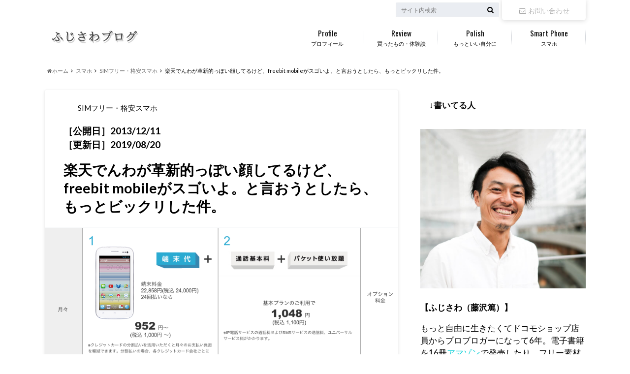

--- FILE ---
content_type: text/html; charset=UTF-8
request_url: http://iphonedocomoss.com/201312111517
body_size: 32824
content:
<!doctype html><!--[if lt IE 7]><html lang="ja" itemscope itemtype="http://schema.org/Article" prefix="og: http://ogp.me/ns#" class="no-js lt-ie9 lt-ie8 lt-ie7"><![endif]--><!--[if (IE 7)&!(IEMobile)]><html lang="ja" itemscope itemtype="http://schema.org/Article" prefix="og: http://ogp.me/ns#" class="no-js lt-ie9 lt-ie8"><![endif]--><!--[if (IE 8)&!(IEMobile)]><html lang="ja" itemscope itemtype="http://schema.org/Article" prefix="og: http://ogp.me/ns#" class="no-js lt-ie9"><![endif]--><!--[if gt IE 8]><! --><html lang="ja" itemscope itemtype="http://schema.org/Article" prefix="og: http://ogp.me/ns#" class="no-js"><head><script>// <![CDATA[
 (function(i,s,o,g,r,a,m){i['GoogleAnalyticsObject']=r;i[r]=i[r]||function(){
 (i[r].q=i[r].q||[]).push(arguments)},i[r].l=1*new Date();a=s.createElement(o),
 m=s.getElementsByTagName(o)[0];a.async=1;a.src=g;m.parentNode.insertBefore(a,m)
 })(window,document,'script','//www.google-analytics.com/analytics.js','ga');

 ga('create', 'UA-38119754-4', 'auto');
 ga('send', 'pageview');

/**
* Google アナリティクスでアウトバウンド リンクのクリックをトラッキングする関数。
*/
var trackOutboundLink = function(url) {
 ga('send', 'event', 'outbound', 'click', url, {
 'transport': 'beacon',
 'hitCallback': function(){document.location = url;}
 });
}
// ]]></script><meta name="google-site-verification" content="pY3eSAG1hcvCUKPmTRvL8FSJDV86520v0Dj9Rsfq8kM"/><meta charset="utf-8"><meta http-equiv="X-UA-Compatible" content="IE=edge"><title>楽天でんわが革新的っぽい顔してるけど、freebit mobileがスゴいよ。と言おうとしたら、もっとビックリした件。 | ふじさわブログ</title><meta name="HandheldFriendly" content="True"><meta name="MobileOptimized" content="320"><meta name="viewport" content="width=device-width, initial-scale=1"/><link rel="apple-touch-icon" href="http://iphonedocomoss.com/wp-content/uploads/2019/08/fabicon.jpg"><link rel="icon" href="http://iphonedocomoss.com/wp-content/uploads/2019/08/fabicon.jpg"><link rel="pingback" href="http://iphonedocomoss.com/xmlrpc.php"><!--[if IE]><link rel="shortcut icon" href="http://iphonedocomoss.com/wp-content/uploads/2019/08/fabicon.jpg"><![endif]--><!--[if lt IE 9]><script src="//html5shiv.googlecode.com/svn/trunk/html5.js"></script><script src="//css3-mediaqueries-js.googlecode.com/svn/trunk/css3-mediaqueries.js"></script><![endif]--><meta name='robots' content='max-image-preview:large'/><link rel="author" href="http://107075541299778804444"/><link rel="canonical" href="http://iphonedocomoss.com/201312111517"/><meta property="og:title" content="楽天でんわが革新的っぽい顔してるけど、freebit mobileがスゴいよ。と言おうとしたら、もっとビックリした件。 | ふじさわブログ"/><meta property="og:type" content="article"/><meta property="og:url" content="http://iphonedocomoss.com/201312111517"/><meta property="og:image" content="http://iphonedocomoss.com/wp-content/uploads/2013/12/スクリーンショット-2013-12-10-23.37.09.png"/><meta property="og:site_name" content="ふじさわブログ　イケメンはつくれる"/><meta property="fb:admins" content="100000916843484"/><meta property="og:description" content="いらっしゃいませ！ iPhone愛用中・元ドコモ店員です。 このブログを運営するにあたって、 「インターネット、通信業界ができるだけ早く次の時代に進むための一助に」 という気持ちを常に持っております。 なので今日は「次の時代」にふさわしいサービスを紹介しますが、 そんなことがふっ飛ぶくらい、今日は僕にとって最高に嬉しい日になりそうです。 詳しくは3章で。 ーーーーーーー １、楽天でんわはベターなサービス。 ２、freebitはアウトスタンディング！！なサービス。 ３、Goosehouseをついに紹介できる日。 ーーーーーーー １、楽天でんわはベターなサービス。 楽天でんわ ３行でわかる楽天でんわ。 ●楽天がはじめた、新しい電話サービス。 ●通話料は30秒あたり10.5円。基本使用料はなし。 (ドコモ、auだと30秒あたり21円。ソフトバンクのwホワイトだと30秒あたり10.5円。） ●IP電話ではなく、ドコモやau、ソフトバンクと同じ通話用の回線を使う。 ということざんす。 次が 一般人への、１行でわかる楽天でんわ。 ●LINEがつながらないとき、これで電話したら普通の半額だってよ。 そして 仕事人への、１行でわかる楽天でんわ。 ●050plusやLINEみたいに安くて通話品質悪い訳じゃなくて、これは通話品質も良くて安いよ。 という感じです。 記者会見では「メガキャリア３社しかいないから、通話代が下がらない」と言っていましたが、 残念ながらメガキャリアを切り崩すほどの破壊力はありません。 でも確実に、一般人にも、仕事人にもニーズのあるサービス。という感じ。 革新的ではないけれど、いままでよりも安いし、安いわりに通話品質がいい。 まさしく日本人的な「改善」の精神ですね。グッド！ 僕はクレジットカードがなくてデビットカードしか持ってなくて、デビットカードだと登録できなくて、使ってませんが。。。 使ってみた方がいれば、教えてください。 ２、freebitはアウトスタンディング！！なサービス。 それでですね。 こっちの freebit mobile は、まさしく革新的！！！ アウトスタンディング！！！ なサービスと言えます。 なにせ"/><meta property="article:published_time" content="2013-12-11T00:13:01Z"/><meta property="article:modified_time" content="2019-08-20T16:35:02Z"/><meta name="twitter:card" content="summary"/><meta name="twitter:title" content="楽天でんわが革新的っぽい顔してるけど、freebit mobileがスゴいよ。と言おうとしたら、もっとビックリした件。 | ふじさわブログ"/><meta name="twitter:description" content="いらっしゃいませ！ iPhone愛用中・元ドコモ店員です。 このブログを運営するにあたって、 「インターネット、通信業界ができるだけ早く次の時代に進むための一助に」 という気持ちを常に持っております。 なので今日は「次の時代」にふさわしいサービスを紹介しますが、 そんなことがふっ飛ぶくらい、今日は僕にとって最高に嬉しい日になりそうです。 詳しくは3章で。 ーーーーーーー １、楽天でんわはベターなサービス。 ２、freebitはアウトスタンディング！！なサービス。 ３、Goosehouseをついに紹介できる日。 ーーーーーーー １、楽天でんわはベターなサービス。 楽天でんわ ３行でわかる楽天でんわ。 ●楽天がはじめた、新しい電話サービス。 ●通話料は30秒あたり10.5円。基本使用料はなし。 (ドコモ、auだと30秒あたり21円。ソフトバンクのwホワイトだと30秒あたり10.5円。） ●IP電話ではなく、ドコモやau、ソフトバンクと同じ通話用の回線を使う。 ということざんす。 次が 一般人への、１行でわかる楽天でんわ。 ●LINEがつながらないとき、これで電話したら普通の半額だってよ。 そして 仕事人への、１行でわかる楽天でんわ。 ●050plusやLINEみたいに安くて通話品質悪い訳じゃなくて、これは通話品質も良くて安いよ。 という感じです。 記者会見では「メガキャリア３社しかいないから、通話代が下がらない」と言っていましたが、 残念ながらメガキャリアを切り崩すほどの破壊力はありません。 でも確実に、一般人にも、仕事人にもニーズのあるサービス。という感じ。 革新的ではないけれど、いままでよりも安いし、安いわりに通話品質がいい。 まさしく日本人的な「改善」の精神ですね。グッド！ 僕はクレジットカードがなくてデビットカードしか持ってなくて、デビットカードだと登録できなくて、使ってませんが。。。 使ってみた方がいれば、教えてください。 ２、freebitはアウトスタンディング！！なサービス。 それでですね。 こっちの freebit mobile は、まさしく革新的！！！ アウトスタンディング！！！ なサービスと言えます。 なにせ"/><meta name="twitter:image" content="http://iphonedocomoss.com/wp-content/uploads/2013/12/スクリーンショット-2013-12-10-23.37.09.png"/><meta itemprop="image" content="http://iphonedocomoss.com/wp-content/uploads/2013/12/スクリーンショット-2013-12-10-23.37.09.png"/><link rel='dns-prefetch' href='//ajax.googleapis.com'/><link rel='dns-prefetch' href='//www.googletagmanager.com'/><link rel='dns-prefetch' href='//fonts.googleapis.com'/><link rel='dns-prefetch' href='//maxcdn.bootstrapcdn.com'/><link rel="alternate" type="application/rss+xml" title="ふじさわブログ &raquo; フィード" href="http://iphonedocomoss.com/feed"/><link rel="alternate" type="application/rss+xml" title="ふじさわブログ &raquo; コメントフィード" href="http://iphonedocomoss.com/comments/feed"/><link rel="alternate" type="application/rss+xml" title="ふじさわブログ &raquo; 楽天でんわが革新的っぽい顔してるけど、freebit mobileがスゴいよ。と言おうとしたら、もっとビックリした件。 のコメントのフィード" href="http://iphonedocomoss.com/201312111517/feed"/><link rel='stylesheet' id='wp-block-library-css' href='http://iphonedocomoss.com/wp-includes/css/dist/block-library/style.min.css' type='text/css' media='all'/><link rel='stylesheet' id='classic-theme-styles-css' href='http://iphonedocomoss.com/wp-includes/css/classic-themes.min.css' type='text/css' media='all'/><style id='global-styles-inline-css' type='text/css'>
body{--wp--preset--color--black: #000000;--wp--preset--color--cyan-bluish-gray: #abb8c3;--wp--preset--color--white: #ffffff;--wp--preset--color--pale-pink: #f78da7;--wp--preset--color--vivid-red: #cf2e2e;--wp--preset--color--luminous-vivid-orange: #ff6900;--wp--preset--color--luminous-vivid-amber: #fcb900;--wp--preset--color--light-green-cyan: #7bdcb5;--wp--preset--color--vivid-green-cyan: #00d084;--wp--preset--color--pale-cyan-blue: #8ed1fc;--wp--preset--color--vivid-cyan-blue: #0693e3;--wp--preset--color--vivid-purple: #9b51e0;--wp--preset--gradient--vivid-cyan-blue-to-vivid-purple: linear-gradient(135deg,rgba(6,147,227,1) 0%,rgb(155,81,224) 100%);--wp--preset--gradient--light-green-cyan-to-vivid-green-cyan: linear-gradient(135deg,rgb(122,220,180) 0%,rgb(0,208,130) 100%);--wp--preset--gradient--luminous-vivid-amber-to-luminous-vivid-orange: linear-gradient(135deg,rgba(252,185,0,1) 0%,rgba(255,105,0,1) 100%);--wp--preset--gradient--luminous-vivid-orange-to-vivid-red: linear-gradient(135deg,rgba(255,105,0,1) 0%,rgb(207,46,46) 100%);--wp--preset--gradient--very-light-gray-to-cyan-bluish-gray: linear-gradient(135deg,rgb(238,238,238) 0%,rgb(169,184,195) 100%);--wp--preset--gradient--cool-to-warm-spectrum: linear-gradient(135deg,rgb(74,234,220) 0%,rgb(151,120,209) 20%,rgb(207,42,186) 40%,rgb(238,44,130) 60%,rgb(251,105,98) 80%,rgb(254,248,76) 100%);--wp--preset--gradient--blush-light-purple: linear-gradient(135deg,rgb(255,206,236) 0%,rgb(152,150,240) 100%);--wp--preset--gradient--blush-bordeaux: linear-gradient(135deg,rgb(254,205,165) 0%,rgb(254,45,45) 50%,rgb(107,0,62) 100%);--wp--preset--gradient--luminous-dusk: linear-gradient(135deg,rgb(255,203,112) 0%,rgb(199,81,192) 50%,rgb(65,88,208) 100%);--wp--preset--gradient--pale-ocean: linear-gradient(135deg,rgb(255,245,203) 0%,rgb(182,227,212) 50%,rgb(51,167,181) 100%);--wp--preset--gradient--electric-grass: linear-gradient(135deg,rgb(202,248,128) 0%,rgb(113,206,126) 100%);--wp--preset--gradient--midnight: linear-gradient(135deg,rgb(2,3,129) 0%,rgb(40,116,252) 100%);--wp--preset--duotone--dark-grayscale: url('#wp-duotone-dark-grayscale');--wp--preset--duotone--grayscale: url('#wp-duotone-grayscale');--wp--preset--duotone--purple-yellow: url('#wp-duotone-purple-yellow');--wp--preset--duotone--blue-red: url('#wp-duotone-blue-red');--wp--preset--duotone--midnight: url('#wp-duotone-midnight');--wp--preset--duotone--magenta-yellow: url('#wp-duotone-magenta-yellow');--wp--preset--duotone--purple-green: url('#wp-duotone-purple-green');--wp--preset--duotone--blue-orange: url('#wp-duotone-blue-orange');--wp--preset--font-size--small: 13px;--wp--preset--font-size--medium: 20px;--wp--preset--font-size--large: 36px;--wp--preset--font-size--x-large: 42px;--wp--preset--spacing--20: 0.44rem;--wp--preset--spacing--30: 0.67rem;--wp--preset--spacing--40: 1rem;--wp--preset--spacing--50: 1.5rem;--wp--preset--spacing--60: 2.25rem;--wp--preset--spacing--70: 3.38rem;--wp--preset--spacing--80: 5.06rem;--wp--preset--shadow--natural: 6px 6px 9px rgba(0, 0, 0, 0.2);--wp--preset--shadow--deep: 12px 12px 50px rgba(0, 0, 0, 0.4);--wp--preset--shadow--sharp: 6px 6px 0px rgba(0, 0, 0, 0.2);--wp--preset--shadow--outlined: 6px 6px 0px -3px rgba(255, 255, 255, 1), 6px 6px rgba(0, 0, 0, 1);--wp--preset--shadow--crisp: 6px 6px 0px rgba(0, 0, 0, 1);}:where(.is-layout-flex){gap: 0.5em;}body .is-layout-flow > .alignleft{float: left;margin-inline-start: 0;margin-inline-end: 2em;}body .is-layout-flow > .alignright{float: right;margin-inline-start: 2em;margin-inline-end: 0;}body .is-layout-flow > .aligncenter{margin-left: auto !important;margin-right: auto !important;}body .is-layout-constrained > .alignleft{float: left;margin-inline-start: 0;margin-inline-end: 2em;}body .is-layout-constrained > .alignright{float: right;margin-inline-start: 2em;margin-inline-end: 0;}body .is-layout-constrained > .aligncenter{margin-left: auto !important;margin-right: auto !important;}body .is-layout-constrained > :where(:not(.alignleft):not(.alignright):not(.alignfull)){max-width: var(--wp--style--global--content-size);margin-left: auto !important;margin-right: auto !important;}body .is-layout-constrained > .alignwide{max-width: var(--wp--style--global--wide-size);}body .is-layout-flex{display: flex;}body .is-layout-flex{flex-wrap: wrap;align-items: center;}body .is-layout-flex > *{margin: 0;}:where(.wp-block-columns.is-layout-flex){gap: 2em;}.has-black-color{color: var(--wp--preset--color--black) !important;}.has-cyan-bluish-gray-color{color: var(--wp--preset--color--cyan-bluish-gray) !important;}.has-white-color{color: var(--wp--preset--color--white) !important;}.has-pale-pink-color{color: var(--wp--preset--color--pale-pink) !important;}.has-vivid-red-color{color: var(--wp--preset--color--vivid-red) !important;}.has-luminous-vivid-orange-color{color: var(--wp--preset--color--luminous-vivid-orange) !important;}.has-luminous-vivid-amber-color{color: var(--wp--preset--color--luminous-vivid-amber) !important;}.has-light-green-cyan-color{color: var(--wp--preset--color--light-green-cyan) !important;}.has-vivid-green-cyan-color{color: var(--wp--preset--color--vivid-green-cyan) !important;}.has-pale-cyan-blue-color{color: var(--wp--preset--color--pale-cyan-blue) !important;}.has-vivid-cyan-blue-color{color: var(--wp--preset--color--vivid-cyan-blue) !important;}.has-vivid-purple-color{color: var(--wp--preset--color--vivid-purple) !important;}.has-black-background-color{background-color: var(--wp--preset--color--black) !important;}.has-cyan-bluish-gray-background-color{background-color: var(--wp--preset--color--cyan-bluish-gray) !important;}.has-white-background-color{background-color: var(--wp--preset--color--white) !important;}.has-pale-pink-background-color{background-color: var(--wp--preset--color--pale-pink) !important;}.has-vivid-red-background-color{background-color: var(--wp--preset--color--vivid-red) !important;}.has-luminous-vivid-orange-background-color{background-color: var(--wp--preset--color--luminous-vivid-orange) !important;}.has-luminous-vivid-amber-background-color{background-color: var(--wp--preset--color--luminous-vivid-amber) !important;}.has-light-green-cyan-background-color{background-color: var(--wp--preset--color--light-green-cyan) !important;}.has-vivid-green-cyan-background-color{background-color: var(--wp--preset--color--vivid-green-cyan) !important;}.has-pale-cyan-blue-background-color{background-color: var(--wp--preset--color--pale-cyan-blue) !important;}.has-vivid-cyan-blue-background-color{background-color: var(--wp--preset--color--vivid-cyan-blue) !important;}.has-vivid-purple-background-color{background-color: var(--wp--preset--color--vivid-purple) !important;}.has-black-border-color{border-color: var(--wp--preset--color--black) !important;}.has-cyan-bluish-gray-border-color{border-color: var(--wp--preset--color--cyan-bluish-gray) !important;}.has-white-border-color{border-color: var(--wp--preset--color--white) !important;}.has-pale-pink-border-color{border-color: var(--wp--preset--color--pale-pink) !important;}.has-vivid-red-border-color{border-color: var(--wp--preset--color--vivid-red) !important;}.has-luminous-vivid-orange-border-color{border-color: var(--wp--preset--color--luminous-vivid-orange) !important;}.has-luminous-vivid-amber-border-color{border-color: var(--wp--preset--color--luminous-vivid-amber) !important;}.has-light-green-cyan-border-color{border-color: var(--wp--preset--color--light-green-cyan) !important;}.has-vivid-green-cyan-border-color{border-color: var(--wp--preset--color--vivid-green-cyan) !important;}.has-pale-cyan-blue-border-color{border-color: var(--wp--preset--color--pale-cyan-blue) !important;}.has-vivid-cyan-blue-border-color{border-color: var(--wp--preset--color--vivid-cyan-blue) !important;}.has-vivid-purple-border-color{border-color: var(--wp--preset--color--vivid-purple) !important;}.has-vivid-cyan-blue-to-vivid-purple-gradient-background{background: var(--wp--preset--gradient--vivid-cyan-blue-to-vivid-purple) !important;}.has-light-green-cyan-to-vivid-green-cyan-gradient-background{background: var(--wp--preset--gradient--light-green-cyan-to-vivid-green-cyan) !important;}.has-luminous-vivid-amber-to-luminous-vivid-orange-gradient-background{background: var(--wp--preset--gradient--luminous-vivid-amber-to-luminous-vivid-orange) !important;}.has-luminous-vivid-orange-to-vivid-red-gradient-background{background: var(--wp--preset--gradient--luminous-vivid-orange-to-vivid-red) !important;}.has-very-light-gray-to-cyan-bluish-gray-gradient-background{background: var(--wp--preset--gradient--very-light-gray-to-cyan-bluish-gray) !important;}.has-cool-to-warm-spectrum-gradient-background{background: var(--wp--preset--gradient--cool-to-warm-spectrum) !important;}.has-blush-light-purple-gradient-background{background: var(--wp--preset--gradient--blush-light-purple) !important;}.has-blush-bordeaux-gradient-background{background: var(--wp--preset--gradient--blush-bordeaux) !important;}.has-luminous-dusk-gradient-background{background: var(--wp--preset--gradient--luminous-dusk) !important;}.has-pale-ocean-gradient-background{background: var(--wp--preset--gradient--pale-ocean) !important;}.has-electric-grass-gradient-background{background: var(--wp--preset--gradient--electric-grass) !important;}.has-midnight-gradient-background{background: var(--wp--preset--gradient--midnight) !important;}.has-small-font-size{font-size: var(--wp--preset--font-size--small) !important;}.has-medium-font-size{font-size: var(--wp--preset--font-size--medium) !important;}.has-large-font-size{font-size: var(--wp--preset--font-size--large) !important;}.has-x-large-font-size{font-size: var(--wp--preset--font-size--x-large) !important;}
.wp-block-navigation a:where(:not(.wp-element-button)){color: inherit;}
:where(.wp-block-columns.is-layout-flex){gap: 2em;}
.wp-block-pullquote{font-size: 1.5em;line-height: 1.6;}</style><link rel='stylesheet' id='contact-form-7-css' href='http://iphonedocomoss.com/wp-content/plugins/contact-form-7/includes/css/styles.css' type='text/css' media='all'/><link rel='stylesheet' id='jquery-ui-css' href='http://iphonedocomoss.com/wp-content/plugins/wd-mailchimp/css/jquery-ui-1.10.3.custom.css' type='text/css' media='all'/><link rel='stylesheet' id='jquery-ui-spinner-css' href='http://iphonedocomoss.com/wp-content/plugins/wd-mailchimp/css/jquery-ui-spinner.css' type='text/css' media='all'/><link rel='stylesheet' id='mwd-mailchimp-frontend-css' href='http://iphonedocomoss.com/wp-content/plugins/wd-mailchimp/css/frontend/mwd-mailchimp-frontend.css' type='text/css' media='all'/><link rel='stylesheet' id='mwd-font-awesome-css' href='http://iphonedocomoss.com/wp-content/plugins/wd-mailchimp/css/frontend/font-awesome/font-awesome.css' type='text/css' media='all'/><link rel='stylesheet' id='mwd-animate-css' href='http://iphonedocomoss.com/wp-content/plugins/wd-mailchimp/css/frontend/mwd-animate.css' type='text/css' media='all'/><link rel='stylesheet' id='wds_googlefonts-css' href='https://fonts.googleapis.com/css?family=Open+Sans|Oswald|Droid+Sans|Lato|Open+Sans+Condensed|PT+Sans|Ubuntu|PT+Sans+Narrow|Yanone+Kaffeesatz|Roboto+Condensed|Source+Sans+Pro|Nunito|Francois+One|Roboto|Raleway|Arimo|Cuprum|Play|Dosis|Abel|Droid+Serif|Arvo|Lora|Rokkitt|PT+Serif|Bitter|Merriweather|Vollkorn|Cantata+One|Kreon|Josefin+Slab|Playfair+Display|Bree+Serif|Crimson+Text|Old+Standard+TT|Sanchez|Crete+Round|Cardo|Noticia+Text|Judson|Lobster|Unkempt|Changa+One|Special+Elite|Chewy|Comfortaa|Boogaloo|Fredoka+One|Luckiest+Guy|Cherry+Cream+Soda|Lobster+Two|Righteous|Squada+One|Black+Ops+One|Happy+Monkey|Passion+One|Nova+Square|Metamorphous|Poiret+One|Bevan|Shadows+Into+Light|The+Girl+Next+Door|Coming+Soon|Dancing+Script|Pacifico|Crafty+Girls|Calligraffitti|Rock+Salt|Amatic+SC|Leckerli+One|Tangerine|Reenie+Beanie|Satisfy|Gloria+Hallelujah|Permanent+Marker|Covered+By+Your+Grace|Walter+Turncoat|Patrick+Hand|Schoolbell|Indie+Flower&#038;subset=greek,latin,greek-ext,vietnamese,cyrillic-ext,latin-ext,cyrillic' type='text/css' media='all'/><link rel='stylesheet' id='style-css' href='http://iphonedocomoss.com/wp-content/themes/albatros/style.min.css' type='text/css' media='all'/><link rel='stylesheet' id='shortcode-css' href='http://iphonedocomoss.com/wp-content/themes/albatros/library/css/shortcode.min.css' type='text/css' media='all'/><link rel='stylesheet' id='gf_Oswald-css' href='//fonts.googleapis.com/css?family=Oswald%3A400%2C300%2C700' type='text/css' media='all'/><link rel='stylesheet' id='gf_Lato-css' href='//fonts.googleapis.com/css?family=Lato%3A400%2C700%2C400italic%2C700italic' type='text/css' media='all'/><link rel='stylesheet' id='fontawesome-css' href='//maxcdn.bootstrapcdn.com/font-awesome/4.6.0/css/font-awesome.min.css' type='text/css' media='all'/><link rel='stylesheet' id='tablepress-default-css' href='http://iphonedocomoss.com/wp-content/plugins/tablepress/css/default.min.css' type='text/css' media='all'/><script type='text/javascript' src='//ajax.googleapis.com/ajax/libs/jquery/1.8.3/jquery.min.js' id='jquery-js'></script><script type='text/javascript' src='http://iphonedocomoss.com/wp-content/plugins/wd-mailchimp/js/jelly.min.js' id='jelly.min-js'></script><script type='text/javascript' src='http://iphonedocomoss.com/wp-content/plugins/wd-mailchimp/js/file-upload-frontend.js' id='file-upload-frontend-js'></script><script type='text/javascript' id='mwd_main_frontend-js-extra'>
/* <![CDATA[ */
var mwd_objectL10n = {"plugin_url":"http:\/\/iphonedocomoss.com\/wp-content\/plugins\/wd-mailchimp"};
/* ]]> */</script><script type='text/javascript' src='http://iphonedocomoss.com/wp-content/plugins/wd-mailchimp/js/mwd_main_frontend.js' id='mwd_main_frontend-js'></script><script type='text/javascript' src='http://iphonedocomoss.com/wp-content/themes/albatros/library/js/libs/jquery.meanmenu.min.js' id='jquery.meanmenu-js'></script><script type='text/javascript' src='http://iphonedocomoss.com/wp-content/themes/albatros/library/js/scripts.min.js' id='main-js-js'></script><script type='text/javascript' src='http://iphonedocomoss.com/wp-content/themes/albatros/library/js/libs/modernizr.custom.min.js' id='css-modernizr-js'></script><script type='text/javascript' src='https://www.googletagmanager.com/gtag/js?id=G-HEE6J0CNG7' id='google_gtagjs-js' async></script><script type='text/javascript' id='google_gtagjs-js-after'>
window.dataLayer = window.dataLayer || [];function gtag(){dataLayer.push(arguments);}
gtag("js", new Date());
gtag("set", "developer_id.dZTNiMT", true);
gtag("config", "G-HEE6J0CNG7");</script><link rel="https://api.w.org/" href="http://iphonedocomoss.com/wp-json/"/><link rel="alternate" type="application/json" href="http://iphonedocomoss.com/wp-json/wp/v2/posts/1517"/><link rel='shortlink' href='http://iphonedocomoss.com/?p=1517'/><link rel="alternate" type="application/json+oembed" href="http://iphonedocomoss.com/wp-json/oembed/1.0/embed?url=http%3A%2F%2Fiphonedocomoss.com%2F201312111517"/><link rel="alternate" type="text/xml+oembed" href="http://iphonedocomoss.com/wp-json/oembed/1.0/embed?url=http%3A%2F%2Fiphonedocomoss.com%2F201312111517&#038;format=xml"/><style type='text/css'>#widget-collapsarch-2-top li a {
            display:block;
            text-decoration:none;
            margin:0;
            width:100%;
            padding:0 10em 0 1em;
            }
#widget-collapsarch-2-top.collapsing.archives, #widget-collapsarch-2-top li.collapsing.archives ul {
margin-left:0;
padding:0;

}
#widget-collapsarch-2-top li li a {
padding-left:1em;
}
#widget-collapsarch-2-top li li li a {
padding-left:2em;
}
#widget-collapsarch-2-top li a:hover {
            text-decoration:none;
          }
#widget-collapsarch-2-top span.collapsing.archives {
        border:0;
        padding:0; 
        margin:0; 
        cursor:pointer;
}

#widget-collapsarch-2-top li.widget_collapspage h2 span.sym {float:right;padding:0 .5em}
#widget-collapsarch-2-top span.sym {
float:right;
}
#widget-collapsarch-2-top li.collapsing.archives a.self {
 font-weight:bold;
}
#widget-collapsarch-2-top:before {content:'';} 
#widget-collapsarch-2-top li.collapsing.archives {
list-style-type:none;
}
#widget-collapsarch-2-top li.collapsing.archives.item:before, 
  #widget-collapsarch-2-top li.collapsing.archives:before {
       content:'';
  } 
#widget-collapsarch-2-top  li.collapsing.archives .sym {
  /*
   cursor:pointer;
   font-size:1.2em;
   font-family:Arial, Helvetica, sans-serif;
    float:left;
    padding-right:5px;
    */
}</style><meta name="generator" content="Site Kit by Google 1.103.0"/><style type="text/css">
body{color: #000000;}
a{color: #1361c1;}
a:hover{color: #1fc4c4;}
#main .article footer .post-categories li a,#main .article footer .tags a{  background: #1361c1;  border:1px solid #1361c1;}
#main .article footer .tags a{color:#1361c1; background: none;}
#main .article footer .post-categories li a:hover,#main .article footer .tags a:hover{ background:#1fc4c4;  border-color:#1fc4c4;}
input[type="text"],input[type="password"],input[type="datetime"],input[type="datetime-local"],input[type="date"],input[type="month"],input[type="time"],input[type="week"],input[type="number"],input[type="email"],input[type="url"],input[type="search"],input[type="tel"],input[type="color"],select,textarea,.field { background-color: #eaedf2;}
/*ヘッダー*/
.header{background: #ffffff;}
.header .subnav .site_description,.header .mobile_site_description{color:  #0a0a0a;}
.nav li a,.subnav .linklist li a,.subnav .linklist li a:before {color: #0a0a0a;}
.nav li a:hover,.subnav .linklist li a:hover{color:#1e73be;}
.subnav .contactbutton a{background: #ffffff;}
.subnav .contactbutton a:hover{background:#1c9caf;}
@media only screen and (min-width: 768px) {
	.nav ul {background: #ffffff;}
	.nav li ul.sub-menu li a{color: #B0B4BA;}
}
/*メインエリア*/
.byline .cat-name{background: #ffffff; color:  #0a0a0a;}
.widgettitle {background: #ffffff; color:  #0a0a0a;}
.widget li a:after{color: #ffffff!important;}

/* 投稿ページ吹き出し見出し */
.single .entry-content h2{background: #1e73be;}
.single .entry-content h2:after{border-top-color:#1e73be;}
/* リスト要素 */
.entry-content ul li:before{ background: #1e73be;}
.entry-content ol li:before{ background: #1e73be;}
/* カテゴリーラベル */
.single .authorbox .author-newpost li .cat-name,.related-box li .cat-name{ background: #ffffff;color:  #0a0a0a;}
/* CTA */
.cta-inner{ background: #ffffff;}
/* ローカルナビ */
.local-nav .title a{ background: #1361c1;}
.local-nav .current_page_item a{color:#1361c1;}
/* ランキングバッジ */
ul.wpp-list li a:before{background: #ffffff;color:  #0a0a0a;}
/* アーカイブのボタン */
.readmore a{border:1px solid #1361c1;color:#1361c1;}
.readmore a:hover{background:#1361c1;color:#fff;}
/* ボタンの色 */
.btn-wrap a{background: #1361c1;border: 1px solid #1361c1;}
.btn-wrap a:hover{background: #1fc4c4;}
.btn-wrap.simple a{border:1px solid #1361c1;color:#1361c1;}
.btn-wrap.simple a:hover{background:#1361c1;}
/* コメント */
.blue-btn, .comment-reply-link, #submit { background-color: #1361c1; }
.blue-btn:hover, .comment-reply-link:hover, #submit:hover, .blue-btn:focus, .comment-reply-link:focus, #submit:focus {background-color: #1fc4c4; }
/* サイドバー */
.widget a{text-decoration:none; color:#08cfd6;}
.widget a:hover{color:#21c1d3;}
/*フッター*/
#footer-top{background-color: #ffffff; color: #86909E;}
.footer a,#footer-top a{color: #B0B4BA;}
#footer-top .widgettitle{color: #86909E;}
.footer {background-color: #ffffff;color: #86909E;}
.footer-links li:before{ color: #ffffff;}
/* ページネーション */
.pagination a, .pagination span,.page-links a , .page-links ul > li > span{color: #1361c1;}
.pagination a:hover, .pagination a:focus,.page-links a:hover, .page-links a:focus{background-color: #1361c1;}
.pagination .current:hover, .pagination .current:focus{color: #1fc4c4;}</style><style type="text/css" id="custom-background-css">
body.custom-background { background-color: #ffffff; }</style><link rel="icon" href="http://iphonedocomoss.com/wp-content/uploads/2019/08/cropped-fabicon3-32x32.jpg" sizes="32x32"/><link rel="icon" href="http://iphonedocomoss.com/wp-content/uploads/2019/08/cropped-fabicon3-192x192.jpg" sizes="192x192"/><link rel="apple-touch-icon" href="http://iphonedocomoss.com/wp-content/uploads/2019/08/cropped-fabicon3-180x180.jpg"/><meta name="msapplication-TileImage" content="http://iphonedocomoss.com/wp-content/uploads/2019/08/cropped-fabicon3-270x270.jpg"/><style type="text/css" id="wp-custom-css">	/*

*/</style></head><body class="post-template-default single single-post postid-1517 single-format-standard custom-background"><script type="text/javascript" charset="UTF-8" src="//tag.brick.tools/js/brick.js"></script><script type="text/javascript" charset="UTF-8" src="//tag.brick.tools/js/prop/UA-38119754-4.js"></script><script>Brick.init();</script><div id="container"><header class="header" role="banner"><div id="inner-header" class="wrap cf"><div id="logo"><p class="h1 img"><a href="http://iphonedocomoss.com"><img src="http://iphonedocomoss.com/wp-content/uploads/2021/02/f7eb09cf9e898cca670449ddbdfe5e53.jpg" alt="ふじさわブログ"></a></p></div><div class="subnav cf"><p class="site_description"></p><div class="contactbutton"><ul id="menu-%e5%95%8f%e3%81%84%e5%90%88%e3%82%8f%e3%81%9b%e3%83%95%e3%82%a9%e3%83%bc%e3%83%a0" class=""><li id="menu-item-4437" class="menu-item menu-item-type-post_type menu-item-object-page menu-item-4437"><a href="http://iphonedocomoss.com/%e3%81%8a%e5%95%8f%e3%81%84%e5%90%88%e3%82%8f%e3%81%9b"><span class="gf"></span><i class="fa fa-envelope-o"></i>お問い合わせ</a></li></ul></div><form role="search" method="get" id="searchform" class="searchform" action="http://iphonedocomoss.com/"><div><label for="s" class="screen-reader-text"></label><input type="search" id="s" name="s" value="" placeholder="サイト内検索"/><button type="submit" id="searchsubmit"><i class="fa fa-search"></i></button></div></form></div><nav id="g_nav" role="navigation"><ul id="menu-%e3%82%a2%e3%83%ab%e3%83%90%e3%83%88%e3%83%ad%e3%82%b9" class="nav top-nav cf"><li id="menu-item-15555" class="menu-item menu-item-type-custom menu-item-object-custom menu-item-15555"><a href="http://iphonedocomoss.com/profile">プロフィール<span class="gf">Profile</span></a></li><li id="menu-item-14588" class="menu-item menu-item-type-taxonomy menu-item-object-category menu-item-has-children menu-item-14588"><a title="Review" href="http://iphonedocomoss.com/category/%e8%b2%b7%e3%81%a3%e3%81%9f%e3%82%82%e3%81%ae%e3%83%bb%e4%bd%93%e9%a8%93%e8%ab%87">買ったもの・体験談<span class="gf">Review</span></a><ul class="sub-menu"><li id="menu-item-14600" class="menu-item menu-item-type-taxonomy menu-item-object-category menu-item-14600"><a href="http://iphonedocomoss.com/category/%e8%b2%b7%e3%81%a3%e3%81%9f%e3%82%82%e3%81%ae%e3%83%bb%e4%bd%93%e9%a8%93%e8%ab%87/amazon">Amazon<span class="gf"></span></a></li><li id="menu-item-14609" class="menu-item menu-item-type-taxonomy menu-item-object-category menu-item-14609"><a href="http://iphonedocomoss.com/category/%e8%b2%b7%e3%81%a3%e3%81%9f%e3%82%82%e3%81%ae%e3%83%bb%e4%bd%93%e9%a8%93%e8%ab%87/%e8%b2%b7%e3%81%a3%e3%81%9f%e3%82%82%e3%81%ae">買ったもの<span class="gf"></span></a></li><li id="menu-item-14601" class="menu-item menu-item-type-taxonomy menu-item-object-category menu-item-14601"><a href="http://iphonedocomoss.com/category/%e8%b2%b7%e3%81%a3%e3%81%9f%e3%82%82%e3%81%ae%e3%83%bb%e4%bd%93%e9%a8%93%e8%ab%87/ipad">iPad<span class="gf"></span></a></li><li id="menu-item-14602" class="menu-item menu-item-type-taxonomy menu-item-object-category menu-item-14602"><a href="http://iphonedocomoss.com/category/%e8%b2%b7%e3%81%a3%e3%81%9f%e3%82%82%e3%81%ae%e3%83%bb%e4%bd%93%e9%a8%93%e8%ab%87/iphone">iPhone<span class="gf"></span></a></li><li id="menu-item-14603" class="menu-item menu-item-type-taxonomy menu-item-object-category menu-item-14603"><a href="http://iphonedocomoss.com/category/%e8%b2%b7%e3%81%a3%e3%81%9f%e3%82%82%e3%81%ae%e3%83%bb%e4%bd%93%e9%a8%93%e8%ab%87/mac">mac<span class="gf"></span></a></li><li id="menu-item-14604" class="menu-item menu-item-type-taxonomy menu-item-object-category menu-item-14604"><a href="http://iphonedocomoss.com/category/%e8%b2%b7%e3%81%a3%e3%81%9f%e3%82%82%e3%81%ae%e3%83%bb%e4%bd%93%e9%a8%93%e8%ab%87/%e3%82%aa%e3%83%bc%e3%83%87%e3%82%a3%e3%82%aa%e3%83%96%e3%83%83%e3%82%af">オーディオブック<span class="gf"></span></a></li><li id="menu-item-14605" class="menu-item menu-item-type-taxonomy menu-item-object-category menu-item-14605"><a href="http://iphonedocomoss.com/category/%e8%b2%b7%e3%81%a3%e3%81%9f%e3%82%82%e3%81%ae%e3%83%bb%e4%bd%93%e9%a8%93%e8%ab%87/%e3%82%b2%e3%83%bc%e3%83%a0">ゲーム<span class="gf"></span></a></li><li id="menu-item-14607" class="menu-item menu-item-type-taxonomy menu-item-object-category menu-item-14607"><a href="http://iphonedocomoss.com/category/%e8%b2%b7%e3%81%a3%e3%81%9f%e3%82%82%e3%81%ae%e3%83%bb%e4%bd%93%e9%a8%93%e8%ab%87/%e3%83%ac%e3%83%bc%e3%82%b7%e3%83%83%e3%82%af%e6%89%8b%e8%a1%93">レーシック手術<span class="gf"></span></a></li><li id="menu-item-14608" class="menu-item menu-item-type-taxonomy menu-item-object-category menu-item-14608"><a href="http://iphonedocomoss.com/category/%e8%b2%b7%e3%81%a3%e3%81%9f%e3%82%82%e3%81%ae%e3%83%bb%e4%bd%93%e9%a8%93%e8%ab%87/%e6%9b%b8%e8%a9%95">書評<span class="gf"></span></a></li></ul></li><li id="menu-item-14587" class="menu-item menu-item-type-taxonomy menu-item-object-category menu-item-has-children menu-item-14587"><a title="もっといい自分に" href="http://iphonedocomoss.com/category/%e8%87%aa%e5%88%86%e7%a3%a8%e3%81%8d">もっといい自分に<span class="gf">Polish</span></a><ul class="sub-menu"><li id="menu-item-14596" class="menu-item menu-item-type-taxonomy menu-item-object-category menu-item-14596"><a href="http://iphonedocomoss.com/category/%e8%87%aa%e5%88%86%e7%a3%a8%e3%81%8d/%e3%82%a4%e3%82%b1%e3%83%a1%e3%83%b3%e3%81%a4%e3%81%8f%e3%82%8c%e3%82%8b%e9%80%9a%e4%bf%a1">イケメンつくれる通信<span class="gf"></span></a></li><li id="menu-item-14597" class="menu-item menu-item-type-taxonomy menu-item-object-category menu-item-14597"><a href="http://iphonedocomoss.com/category/%e8%87%aa%e5%88%86%e7%a3%a8%e3%81%8d/%e3%83%96%e3%83%ad%e3%82%b0%e9%81%8b%e5%96%b6">ブログ運営<span class="gf"></span></a></li><li id="menu-item-14598" class="menu-item menu-item-type-taxonomy menu-item-object-category menu-item-14598"><a href="http://iphonedocomoss.com/category/%e8%87%aa%e5%88%86%e7%a3%a8%e3%81%8d/%e7%ad%8b%e3%83%88%e3%83%ac">筋トレと栄養<span class="gf"></span></a></li><li id="menu-item-14606" class="menu-item menu-item-type-taxonomy menu-item-object-category menu-item-14606"><a href="http://iphonedocomoss.com/category/%e8%b2%b7%e3%81%a3%e3%81%9f%e3%82%82%e3%81%ae%e3%83%bb%e4%bd%93%e9%a8%93%e8%ab%87/%e3%83%93%e3%83%83%e3%83%88%e3%82%b3%e3%82%a4%e3%83%b3%e3%83%bb%e4%bb%ae%e6%83%b3%e9%80%9a%e8%b2%a8">ビットコイン・仮想通貨<span class="gf"></span></a></li></ul></li><li id="menu-item-14584" class="menu-item menu-item-type-taxonomy menu-item-object-category current-post-ancestor menu-item-has-children menu-item-14584"><a href="http://iphonedocomoss.com/category/%e3%82%b9%e3%83%9e%e3%83%9b">スマホ<span class="gf">Smart Phone</span></a><ul class="sub-menu"><li id="menu-item-14589" class="menu-item menu-item-type-taxonomy menu-item-object-category current-post-ancestor current-menu-parent current-post-parent menu-item-14589"><a href="http://iphonedocomoss.com/category/%e3%82%b9%e3%83%9e%e3%83%9b/sim%e3%83%95%e3%83%aa%e3%83%bc%e3%83%bbmvno%e3%83%bb%e6%a0%bc%e5%ae%89%e3%82%b9%e3%83%9e%e3%83%9b">SIMフリー・格安スマホ<span class="gf"></span></a></li><li id="menu-item-14590" class="menu-item menu-item-type-taxonomy menu-item-object-category menu-item-14590"><a href="http://iphonedocomoss.com/category/%e3%82%b9%e3%83%9e%e3%83%9b/%e6%a9%9f%e7%a8%ae%e5%a4%89%e6%9b%b4%e3%83%bbmnp">機種変更・MNP<span class="gf"></span></a></li><li id="menu-item-14599" class="menu-item menu-item-type-taxonomy menu-item-object-category menu-item-14599"><a href="http://iphonedocomoss.com/category/%e8%87%aa%e5%88%86%e7%a3%a8%e3%81%8d/%e8%8b%b1%e8%aa%9e">英語<span class="gf"></span></a></li></ul></li></ul></nav></div></header><div id="breadcrumb" class="breadcrumb inner wrap cf"><ul><li itemscope itemtype="//data-vocabulary.org/Breadcrumb"><a href="http://iphonedocomoss.com/" itemprop="url"><i class="fa fa-home"></i><span itemprop="title">ホーム</span></a></li><li itemscope itemtype="//data-vocabulary.org/Breadcrumb"><a href="http://iphonedocomoss.com/category/%e3%82%b9%e3%83%9e%e3%83%9b" itemprop="url"><span itemprop="title">スマホ</span></a></li><li itemscope itemtype="//data-vocabulary.org/Breadcrumb"><a href="http://iphonedocomoss.com/category/%e3%82%b9%e3%83%9e%e3%83%9b/sim%e3%83%95%e3%83%aa%e3%83%bc%e3%83%bbmvno%e3%83%bb%e6%a0%bc%e5%ae%89%e3%82%b9%e3%83%9e%e3%83%9b" itemprop="url"><span itemprop="title">SIMフリー・格安スマホ</span></a></li><li>楽天でんわが革新的っぽい顔してるけど、freebit mobileがスゴいよ。と言おうとしたら、もっとビックリした件。</li></ul></div><div id="content"><div id="inner-content" class="wrap cf"><main id="main" class="m-all t-2of3 d-5of7 cf" role="main"><article id="post-1517" class="post-1517 post type-post status-publish format-standard has-post-thumbnail hentry category-simmvno article cf" role="article"><header class="article-header entry-header"><p class="byline entry-meta vcard"><span class="cat-name cat-id-104">SIMフリー・格安スマホ</span><span class="author" style="display:none;"><span class="fn">ふじさわ</span></span></p><p><strong>［公開日］2013/12/11<br>［更新日］2019/08/20</strong></p><h1 class="entry-title single-title" itemprop="headline" rel="bookmark">楽天でんわが革新的っぽい顔してるけど、freebit mobileがスゴいよ。と言おうとしたら、もっとビックリした件。</h1></header><figure class="eyecatch"><img width="718" height="334" src="http://iphonedocomoss.com/wp-content/uploads/2013/12/スクリーンショット-2013-12-10-23.37.09.png" class="attachment-single-thum size-single-thum wp-post-image" alt="freebit 料金" decoding="async" srcset="http://iphonedocomoss.com/wp-content/uploads/2013/12/スクリーンショット-2013-12-10-23.37.09.png 874w, http://iphonedocomoss.com/wp-content/uploads/2013/12/スクリーンショット-2013-12-10-23.37.09-150x69.png 150w, http://iphonedocomoss.com/wp-content/uploads/2013/12/スクリーンショット-2013-12-10-23.37.09-300x139.png 300w, http://iphonedocomoss.com/wp-content/uploads/2013/12/スクリーンショット-2013-12-10-23.37.09-210x97.png 210w" sizes="(max-width: 718px) 100vw, 718px"/></figure><section class="entry-content cf" itemprop="articleBody"><div class="theContentWrap-ccc">[ad#ad-up]
いらっしゃいませ！<br>iPhone愛用中・元ドコモ店員です。<p>このブログを運営するにあたって、<br>「インターネット、通信業界ができるだけ早く次の時代に進むための一助に」<br>という気持ちを常に持っております。</p><p>なので今日は「次の時代」にふさわしいサービスを紹介しますが、</p><p>そんなことがふっ飛ぶくらい、今日は僕にとって最高に嬉しい日になりそうです。</p><p>詳しくは3章で。</p><p>ーーーーーーー</p><p>１、楽天でんわはベターなサービス。<br>２、freebitはアウトスタンディング！！なサービス。<br>３、Goosehouseをついに紹介できる日。</p><p>ーーーーーーー</p><h3>１、楽天でんわはベターなサービス。</h3><p><a href="http://denwa.rakuten.co.jp/lp/reform_out.html?trflg=1">楽天でんわ</a></p><p>３行でわかる楽天でんわ。</p><p>●楽天がはじめた、新しい電話サービス。<br>●通話料は30秒あたり10.5円。基本使用料はなし。<br>(ドコモ、auだと30秒あたり21円。ソフトバンクのwホワイトだと30秒あたり10.5円。）<br>●IP電話ではなく、ドコモやau、ソフトバンクと同じ通話用の回線を使う。</p><p>ということざんす。</p><p>次が<br>一般人への、１行でわかる楽天でんわ。</p><p>●LINEがつながらないとき、これで電話したら普通の半額だってよ。</p><p>そして<br>仕事人への、１行でわかる楽天でんわ。</p><p>●050plusやLINEみたいに安くて通話品質悪い訳じゃなくて、これは通話品質も良くて安いよ。</p><p>という感じです。<br>記者会見では「メガキャリア３社しかいないから、通話代が下がらない」と言っていましたが、<br>残念ながらメガキャリアを切り崩すほどの破壊力はありません。</p><p>でも確実に、一般人にも、仕事人にもニーズのあるサービス。という感じ。<br>革新的ではないけれど、いままでよりも安いし、安いわりに通話品質がいい。</p><p>まさしく日本人的な「改善」の精神ですね。グッド！<br>僕はクレジットカードがなくてデビットカードしか持ってなくて、デビットカードだと登録できなくて、使ってませんが。。。<br>使ってみた方がいれば、教えてください。</p><p> </p><h3>２、freebitはアウトスタンディング！！なサービス。</h3><p>それでですね。<br>こっちの<br></p><div class="youtube-container"><iframe loading="lazy" width="654" height="368" src="https://www.youtube.com/embed/FPZ4Uj_AOTk?feature=oembed" frameborder="0" allowfullscreen></iframe></div><p><a href="http://freebit.jp/">freebit mobile</a></p><p>は、まさしく革新的！！！<br><span style="color:#00f;">アウトスタンディング！！！</span></p><p>なサービスと言えます。<br>なにせ</p><div id="attachment_1519" style="width:884px" class="wp-caption aligncenter"><a href="http://iphonedocomoss.com/wp-content/uploads/2013/12/%E3%82%B9%E3%82%AF%E3%83%AA%E3%83%BC%E3%83%B3%E3%82%B7%E3%83%A7%E3%83%83%E3%83%88-2013-12-10-23.37.09.png"><img aria-describedby="caption-attachment-1519" decoding="async" loading="lazy" class="size-full wp-image-1519" alt="freebit 料金" src="http://iphonedocomoss.com/wp-content/uploads/2013/12/%E3%82%B9%E3%82%AF%E3%83%AA%E3%83%BC%E3%83%B3%E3%82%B7%E3%83%A7%E3%83%83%E3%83%88-2013-12-10-23.37.09.png" width="874" height="406" srcset="http://iphonedocomoss.com/wp-content/uploads/2013/12/スクリーンショット-2013-12-10-23.37.09.png 874w, http://iphonedocomoss.com/wp-content/uploads/2013/12/スクリーンショット-2013-12-10-23.37.09-150x69.png 150w, http://iphonedocomoss.com/wp-content/uploads/2013/12/スクリーンショット-2013-12-10-23.37.09-300x139.png 300w, http://iphonedocomoss.com/wp-content/uploads/2013/12/スクリーンショット-2013-12-10-23.37.09-210x97.png 210w" sizes="(max-width: 874px) 100vw, 874px"></a><p id="caption-attachment-1519" class="wp-caption-text">端末代あわせて2000円〜。お話にならない安さ。</p></div><p>電話はIP電話オンリー。<br>通信はドコモのを使ってるとはいえ、Fomaスピード。LTEじゃないってことね。</p><p>なので、「安かろう悪かろう」と言えなくもないけど。</p><p>IP電話って言っても自分の番号あるから固定電話にかけれるし。<br>fomaしか使えなくても、家ではwi-fiに繋げばオッケーな感じもする。</p><p>なんでこんなに安いかって言うと、「企画、製造、販売、サポートまで全部自社でやってる」からだそう。</p><p>おおぉっ！！</p><p>それですよ。それ。いままでの「いったい誰に文句言ったらいいかわからん」状態が終わるのかと思うと、最高に嬉しい。</p><p>つまりはユニクロ状態にする、ということでしょう。<br>企画製造販売を全部やるというのは。ムダを省いてる。と。</p><p>話によると社長は、年内に1%のシェアを狙ってるとか。<br>うーむ。目標が高いのか低いのかわからん。。。</p><p>けど、例えば量販店のケータイコーナーにfreebitのブースを作っておけば、100人にひとりくらいは契約するか。。。と言われると、余裕ですると思う。<br>そのくらい、この安さは魅力だもん。</p><p>「スマホは使いたいけど、毎月6000円も7000円も払えませんよ。」<br>という中年、熟年層の多さは尋常じゃないですから。</p><p>福岡の天神でオープンしたfreebitショップでは、3Dプリンターで自分用のケースも作れるとか。最先端！！</p><p>ぶっちゃけ、freebitに関してはまだまだこれからすぎて口コミも集まってないのでわかりません。<br>これからに期待！です。<br>もちろんネットでも買えるので、スマホ代を安くしたくて、新しいサービスどんとこい！な猛者は挑戦してみてください。</p><p> </p><h3>３、Goosehouseをついに紹介できる日。</h3><p>今日という日をどれだけ僕が待ち望んだことでしょう。</p><p>ここでもう一本、freebitのCMです。</p><p></p><div class="youtube-container"><iframe loading="lazy" width="654" height="368" src="https://www.youtube.com/embed/m5iCftZH2pI?feature=oembed" frameborder="0" allowfullscreen></iframe></div><p>ここで歌ってる彼ら。</p><p>【Goose house】って言います。グースハウスです。</p><p>実は僕、<span style="color:#f00;">超ファン</span>なんです。</p><div id="attachment_1520" style="width:598px" class="wp-caption aligncenter"><a href="http://iphonedocomoss.com/wp-content/uploads/2013/12/%E3%82%B9%E3%82%AF%E3%83%AA%E3%83%BC%E3%83%B3%E3%82%B7%E3%83%A7%E3%83%83%E3%83%88-2013-12-10-23.51.13.png"><img aria-describedby="caption-attachment-1520" decoding="async" loading="lazy" class="size-full wp-image-1520" alt="freebit goosehouse" src="http://iphonedocomoss.com/wp-content/uploads/2013/12/%E3%82%B9%E3%82%AF%E3%83%AA%E3%83%BC%E3%83%B3%E3%82%B7%E3%83%A7%E3%83%83%E3%83%88-2013-12-10-23.51.13.png" width="588" height="364" srcset="http://iphonedocomoss.com/wp-content/uploads/2013/12/スクリーンショット-2013-12-10-23.51.13.png 588w, http://iphonedocomoss.com/wp-content/uploads/2013/12/スクリーンショット-2013-12-10-23.51.13-150x92.png 150w, http://iphonedocomoss.com/wp-content/uploads/2013/12/スクリーンショット-2013-12-10-23.51.13-300x185.png 300w, http://iphonedocomoss.com/wp-content/uploads/2013/12/スクリーンショット-2013-12-10-23.51.13-210x130.png 210w" sizes="(max-width: 588px) 100vw, 588px"></a><p id="caption-attachment-1520" class="wp-caption-text">左がけいちゃん。真ん中がわっしゅー。右がまなみんのサインですよ( ´▽`)ﾉ</p></div><p>ほら。見てみて。ライブに行ってサインももらったことあるんです( ´▽`)ﾉ</p><p>彼らはシンガーソングライターの集まりで、CDもけっこう出してます。<br>youtubeでいろんな有名曲のカバーをバンバン流して、月に一回はUstreamでライブを放映する。</p><p>もんのすごく21世紀型というか、新しい時代の売れ方をしてるミュージシャンです。<br>いままでに、このブログの内容とどう結びつけて彼らのことを書こうかと悩んでいたのですが、ようやく今日、それが実りました。</p><p><a href="http://www.youtube.com/user/playyouhousejp">goosehouseのyoutubeチャンネルはこちら</a>です。有名曲のカバーがいっぱいなのでちょっと聞いてみるのはどうでしょう？<br>（昔はplayyou houseという名前だったので、ちょいちょいその名前で出てます。）</p><p>ふぅ。。。<br>念願も叶ったことですし。<br>今日の記事はこれで以上です。</p><p>まとめると。</p><p>楽天でんわは　まぁまぁ。<br>freebit mobile はすごそうだからこれから期待！<br>goosehouseは聞いてみて！</p><p>ということですね。</p><p>では、またのお越しを、お待ちしています！<br>[ad#ad-down]
[ad#ad-rs]</p></div></section><h3 id="comments-title" class="h2"><span>20</span> 件のコメント</h3><section class="commentlist"><li id="comment-125209" class="comment even thread-even depth-1 parent"><article id="div-comment-125209" class="comment-body"><footer class="comment-meta"><div class="comment-author vcard"><img alt='' src='http://0.gravatar.com/avatar/96587e9df72bbb69786c3475112c134e?s=32&#038;r=g' srcset='http://0.gravatar.com/avatar/96587e9df72bbb69786c3475112c134e?s=64&#038;r=g 2x' class='avatar avatar-32 photo' height='32' width='32' loading='lazy' decoding='async'/><b class="fn"><a href="http://安い？？" class="url" rel="ugc external nofollow">フリービット使用中</a></b> <span class="says">より:</span></div><div class="comment-metadata"><a href="http://iphonedocomoss.com/201312111517#comment-125209"><time datetime="2014-07-02T15:29:43+09:00">2 7月, 2014 3:29 PM</time></a></div></footer><div class="comment-content"><p>フリービットは本当に安いかなあ？ＩＰ電話だけでは携帯電話の役割をなさない。緊急電話はかからない、フリーダイヤルもＪかからないこの事をぜんぜん表示していない。だからオプションを付けなければならない、そうなると月額最低２０００円はかかる（通話料はもちろん別）mimeoの方が安い。端末のマニュアルがほとんどなく不明点が出るたびに電話でと問い合わせ（親切と言えば親切かな）。端末は確かに安いがキャシャ！　何かあってもお店は福岡と名古屋だけ、後から契約内容を変えようとしても内容によってはお店以外ではダメと断られる始末。契約する前に要検討ですね、現在使用中の者としてはすすめません。</p></div></article><ul class="children"><li id="comment-125670" class="comment byuser comment-author-iphonedocomoss bypostauthor odd alt depth-2"><article id="div-comment-125670" class="comment-body"><footer class="comment-meta"><div class="comment-author vcard"><img alt='' src='http://0.gravatar.com/avatar/343b4296a9370b2d8956a3d951ad6695?s=32&#038;r=g' srcset='http://0.gravatar.com/avatar/343b4296a9370b2d8956a3d951ad6695?s=64&#038;r=g 2x' class='avatar avatar-32 photo' height='32' width='32' loading='lazy' decoding='async'/><b class="fn"><a href="http://iphonedocomoss.com" class="url" rel="ugc">ふじさわ</a></b> <span class="says">より:</span></div><div class="comment-metadata"><a href="http://iphonedocomoss.com/201312111517#comment-125670"><time datetime="2014-07-03T23:10:08+09:00">3 7月, 2014 11:10 PM</time></a></div></footer><div class="comment-content"><p>♪フリービット使用中さん<br/>
まだまだ、万人のニーズはカバーできるものではありませんし、万人に広まるものでもないですね。<br/>
とりあえずは新しい時代の先駆けという形ですね。まだまだ不便はあると思いますが、貴重な情報をありがとうございました。</p></div></article></li></ul></li><li id="comment-121123" class="comment even thread-odd thread-alt depth-1 parent"><article id="div-comment-121123" class="comment-body"><footer class="comment-meta"><div class="comment-author vcard"><img alt='' src='http://1.gravatar.com/avatar/?s=32&#038;r=g' srcset='http://0.gravatar.com/avatar/?s=64&#038;r=g 2x' class='avatar avatar-32 photo avatar-default' height='32' width='32' loading='lazy' decoding='async'/><b class="fn">超初心者</b> <span class="says">より:</span></div><div class="comment-metadata"><a href="http://iphonedocomoss.com/201312111517#comment-121123"><time datetime="2014-06-19T21:27:54+09:00">19 6月, 2014 9:27 PM</time></a></div></footer><div class="comment-content"><p>フリービット契約しているのですが、端末のコネクタ口が破損してしまいまして…<br/>
修理よりも端末の買い替えのほうが安いらしく、端末の買い替えか違約金を払っての解約かで悩んでいます。<br/>
…が、フリービットのSIMカードを他の白ロムに差し込んで使うことは可能なんでしょうか？そのへんのことが全くわからず。。。<br/>
よかったら教えていただけないでしょうか？</p></div></article><ul class="children"><li id="comment-121846" class="comment byuser comment-author-iphonedocomoss bypostauthor odd alt depth-2"><article id="div-comment-121846" class="comment-body"><footer class="comment-meta"><div class="comment-author vcard"><img alt='' src='http://0.gravatar.com/avatar/343b4296a9370b2d8956a3d951ad6695?s=32&#038;r=g' srcset='http://0.gravatar.com/avatar/343b4296a9370b2d8956a3d951ad6695?s=64&#038;r=g 2x' class='avatar avatar-32 photo' height='32' width='32' loading='lazy' decoding='async'/><b class="fn"><a href="http://iphonedocomoss.com" class="url" rel="ugc">ふじさわ</a></b> <span class="says">より:</span></div><div class="comment-metadata"><a href="http://iphonedocomoss.com/201312111517#comment-121846"><time datetime="2014-06-22T20:56:08+09:00">22 6月, 2014 8:56 PM</time></a></div></footer><div class="comment-content"><p>♪超初心者さん<br/>
恐らく、他の白ロムに差し込んで使うことは可能だと思いますよ。<br/>
ぜひ、フリービットモバイルに問い合わせてみてください( ´▽`)ﾉ</p></div></article></li></ul></li><li id="comment-25713" class="comment even thread-even depth-1 parent"><article id="div-comment-25713" class="comment-body"><footer class="comment-meta"><div class="comment-author vcard"><img alt='' src='http://2.gravatar.com/avatar/?s=32&#038;r=g' srcset='http://2.gravatar.com/avatar/?s=64&#038;r=g 2x' class='avatar avatar-32 photo avatar-default' height='32' width='32' loading='lazy' decoding='async'/><b class="fn">じろぞう</b> <span class="says">より:</span></div><div class="comment-metadata"><a href="http://iphonedocomoss.com/201312111517#comment-25713"><time datetime="2013-12-11T22:38:51+09:00">11 12月, 2013 10:38 PM</time></a></div></footer><div class="comment-content"><p>楽天でんわもIP電話も今現在では必要ありません。</p><p>電話代節約のためにDOCOMOユーザーになったので。<br/>
周りはほとんどDOCOMOだし<br/>
自宅や家電など携帯以外へはガラケーでかけるし。</p><p>でも競争し会うのは消費者には良い恩恵がうけれるので新しいサービスはありがたいです(*´∇｀*)</p><p>リーダーはブログではプライベートのことは書かない主義なんですかー？</p></div></article><ul class="children"><li id="comment-27299" class="comment byuser comment-author-iphonedocomoss bypostauthor odd alt depth-2"><article id="div-comment-27299" class="comment-body"><footer class="comment-meta"><div class="comment-author vcard"><img alt='' src='http://0.gravatar.com/avatar/343b4296a9370b2d8956a3d951ad6695?s=32&#038;r=g' srcset='http://0.gravatar.com/avatar/343b4296a9370b2d8956a3d951ad6695?s=64&#038;r=g 2x' class='avatar avatar-32 photo' height='32' width='32' loading='lazy' decoding='async'/><b class="fn"><a href="http://iphonedocomoss.com" class="url" rel="ugc">iPhone愛用中・元ドコモ店員</a></b> <span class="says">より:</span></div><div class="comment-metadata"><a href="http://iphonedocomoss.com/201312111517#comment-27299"><time datetime="2013-12-17T12:16:58+09:00">17 12月, 2013 12:16 PM</time></a></div></footer><div class="comment-content"><p>♪じろぞうさん<br/>
僕も、周りの友達が極端にソフトバンクが多いので、それらが必要ないのです。<br/>
でもホント、競争してくれると全体のサービスが良くなるので、それは大歓迎ですね。</p><p>ブログでのプライベートのことは。。。書きたい気持ちはあるんですが。ニーズがないというか。このブログに来てる方はガジェットやスマホのことを知りたい方々なので、そのニーズに合わせてるってとこがあります( ´▽`)ﾉ</p></div></article></li></ul></li><li id="comment-25686" class="comment even thread-odd thread-alt depth-1 parent"><article id="div-comment-25686" class="comment-body"><footer class="comment-meta"><div class="comment-author vcard"><img alt='' src='http://0.gravatar.com/avatar/?s=32&#038;r=g' srcset='http://2.gravatar.com/avatar/?s=64&#038;r=g 2x' class='avatar avatar-32 photo avatar-default' height='32' width='32' loading='lazy' decoding='async'/><b class="fn">LockOFF</b> <span class="says">より:</span></div><div class="comment-metadata"><a href="http://iphonedocomoss.com/201312111517#comment-25686"><time datetime="2013-12-11T20:39:11+09:00">11 12月, 2013 8:39 PM</time></a></div></footer><div class="comment-content"><p>うーむ&#8230;結局既存キャリアのインフラを借りる事になるので、さほど安くないとか、速度や通信量の制約があるとかですね。ドーンと革命的なサービスが登場するといいんですけどね。ま、慈善事業じゃないし、今の時期にiPhone5s新規一括0円はよ！とかほざいてるのと一緒で無理かな（笑）</p></div></article><ul class="children"><li id="comment-27301" class="comment byuser comment-author-iphonedocomoss bypostauthor odd alt depth-2"><article id="div-comment-27301" class="comment-body"><footer class="comment-meta"><div class="comment-author vcard"><img alt='' src='http://0.gravatar.com/avatar/343b4296a9370b2d8956a3d951ad6695?s=32&#038;r=g' srcset='http://0.gravatar.com/avatar/343b4296a9370b2d8956a3d951ad6695?s=64&#038;r=g 2x' class='avatar avatar-32 photo' height='32' width='32' loading='lazy' decoding='async'/><b class="fn"><a href="http://iphonedocomoss.com" class="url" rel="ugc">iPhone愛用中・元ドコモ店員</a></b> <span class="says">より:</span></div><div class="comment-metadata"><a href="http://iphonedocomoss.com/201312111517#comment-27301"><time datetime="2013-12-17T12:17:52+09:00">17 12月, 2013 12:17 PM</time></a></div></footer><div class="comment-content"><p>♪LockOFFさん<br/>
そうですよね。<br/>
スマホ代が高いのはありますが、それ以外のインフラがここまで整っているのに「もっと、もっと！」というのは、消費者側の怠惰と言っていいですね（笑）</p></div></article></li></ul></li><li id="comment-25677" class="comment even thread-even depth-1 parent"><article id="div-comment-25677" class="comment-body"><footer class="comment-meta"><div class="comment-author vcard"><img alt='' src='http://2.gravatar.com/avatar/?s=32&#038;r=g' srcset='http://0.gravatar.com/avatar/?s=64&#038;r=g 2x' class='avatar avatar-32 photo avatar-default' height='32' width='32' loading='lazy' decoding='async'/><b class="fn">Jian</b> <span class="says">より:</span></div><div class="comment-metadata"><a href="http://iphonedocomoss.com/201312111517#comment-25677"><time datetime="2013-12-11T20:07:54+09:00">11 12月, 2013 8:07 PM</time></a></div></footer><div class="comment-content"><p>こっち系の話になると，自分的には以前からお薦めしてきた</p><p>　FusionのIP-Phone SMART＋CSipSimple</p><p>この組み合わせです。wifiで普通に台湾から日本へ電話できましたし，</p><p>音質もau並みには使えてました (^_^;</p></div></article><ul class="children"><li id="comment-27304" class="comment byuser comment-author-iphonedocomoss bypostauthor odd alt depth-2"><article id="div-comment-27304" class="comment-body"><footer class="comment-meta"><div class="comment-author vcard"><img alt='' src='http://0.gravatar.com/avatar/343b4296a9370b2d8956a3d951ad6695?s=32&#038;r=g' srcset='http://0.gravatar.com/avatar/343b4296a9370b2d8956a3d951ad6695?s=64&#038;r=g 2x' class='avatar avatar-32 photo' height='32' width='32' loading='lazy' decoding='async'/><b class="fn"><a href="http://iphonedocomoss.com" class="url" rel="ugc">iPhone愛用中・元ドコモ店員</a></b> <span class="says">より:</span></div><div class="comment-metadata"><a href="http://iphonedocomoss.com/201312111517#comment-27304"><time datetime="2013-12-17T12:23:52+09:00">17 12月, 2013 12:23 PM</time></a></div></footer><div class="comment-content"><p>♪Jianさん<br/>
ほうほう。ふむふむ。<br/>
なんだかそんなサービスもありましたね。</p><p>通話品質がグッドなんでしたら、それは良いですね。<br/>
参考にします。ありがとうございます。</p></div></article></li></ul></li><li id="comment-25616" class="comment even thread-odd thread-alt depth-1 parent"><article id="div-comment-25616" class="comment-body"><footer class="comment-meta"><div class="comment-author vcard"><img alt='' src='http://0.gravatar.com/avatar/34687073e6bb0a63109070bfc53679e4?s=32&#038;r=g' srcset='http://0.gravatar.com/avatar/34687073e6bb0a63109070bfc53679e4?s=64&#038;r=g 2x' class='avatar avatar-32 photo' height='32' width='32' loading='lazy' decoding='async'/><b class="fn">えっ?! ナニ、何? jobsの友達</b> <span class="says">より:</span></div><div class="comment-metadata"><a href="http://iphonedocomoss.com/201312111517#comment-25616"><time datetime="2013-12-11T16:03:25+09:00">11 12月, 2013 4:03 PM</time></a></div></footer><div class="comment-content"><p>■楽天でんわが革新的っぽい顔してるけど、freebit mobileがスゴいよ。と言おうとしたら、もっとビックリした件。〜云々</p><p>　今回のお題については、わたし的にはあんまり関心がなかった　つーか、フムフムってとこなかった。</p><p>　それより、【Goose house】のほうが興味を持ちました。音楽好きだから早速ご紹介の youtube見たよ！　すごく暖かみ感じるグループだねほんわかしてて　主さんの持ってる感性がまんま　でてるじゃん　フムフム。</p><p>　私　実は BENI  fan で彼女が安良城紅の頃から大好きNHKの英語の勉強みたいな番組で[time aftter time]歌ってたのたまたまみて彼女のルックスや声歌い方に惹かれファンに。今ではTVでも時々出てるなね　でも彼女はLIVEの方が絶対イイよ、歌って踊ってそしてトークどれも素敵　中でも彼女の魅力は小さなホールでごく近い距離で聞くジャズっぽい歌い方のライブは最高です。で　私のおすすめは{MTV  UNPLUGGED}って 2011年11月28日にBillboard Live Tokyoで行われたライヴの DVDが最高のお気に入り。これはJ-pop Singer　を超えて 完璧なJazz Vocalist です。最後の曲「運命の人」なんかゾクゾク&#8230;&#8230;.。<br/>
　んで 以前 知り合いの女の子が東京の出版関係のフリーライターみたいな仕事しててエイベックス系列のアーティストなんかの取材に行ったりしてるんだけど。私がBENIのファンって知ってわざわざBENIの「COVERS」のプレス専用の発表会でもらった。発表会用miniシャンパンボトル　もちろん「COVERS」のレーベルついた非売品　それやらコメント書いたコピーとか　トラックダウンまえのCDまで一式を発表会専用の袋ごと頂いちゃいました。ヤッタネ!!!<br/>
　友達のお子さんで、ちっちゃな時から知ってる子で　ちょうど帰省しててお店が隣同士なんで　ウチのwi-fi　届くから使ってイイよってことでレポート記事を会社の方にメールするのに使ってたから。「おじちゃん、こんどBENIちゃんにあったらなんかもらったげる」てことで。もらったんです。今彼女はNYに住んでるけどね。　NY行ったこと無いけど１番いきたい所です。<br/>
　偶然って凄いね　そんなで　余計にBENIが近くに感じてます。ここ２年ほど結構県庁所在地にはLIVEやら学園祭やら県のイベントなど今年は悪天候で中止になったけど何回も来てんだよね。見に行きたいけどなかなか時間取れない。</p><p>　他にも、イロイロ洋楽から JAZZ  J-pop  クラッシック なんでもOK　最近はロッド・スチュワートのアメリカン・スタンダードがお気に入り　それと Chaka Khan 力強い　　Diana Krall　彼女のJAZZ　コレがまた都会の高級ホテルの最上階のラウンジで　まったりと仄暗いラウンジのカウンター越しに都会の夜景見下ろしながら聞きたい雰囲気。そんなんこの田舎じゃ出来ッコ無い　お酒も飲めない　それに高級ホテルここには存在しないけど　　そんな雰囲気　憧れます。<br/>
　もしかして、子どもたちより今どきの音楽くわしいかも。「なんでオッチャンこんな　最新の曲知ってるの？」「歌ってる人の名前も知らないよ」<br/>
って言われてます。とにかくなんか音が鳴ってないと落ち着かない　それに趣味で和太鼓　週一で練習やってるよ地方色で染まった打ち方だけどとっても面白いし　結構運動にもなります。　年に何回かはいろんなイベントにもでてるよ。なんか話がエライそれたけど　還暦近くのオッチャンの戯れごとでした。<br/>
　<br/>
　あっそうだ、ついでにもう一つ　１週間ぐらい前のことだけどお店の近くのスーパーで果物買いに行ったんだけど　全く知らない５〜６歳の女の子と偶然目があったんだけど　その時に女の子が　じっと私を見て「あっ!! 素敵な人」って言ったんです!!!!!?????。突然でオドロイたんですがそんな小さな子からそんな風に　そのようなコトバで言われて　ビビっちゃいました　こんな小さな子がこんなコトバ使うんだ　まあ　実年齢よりかなり若く見られるのですが　それでも結婚当初より１０ｋｇも重くなちゃって困ってるけど　いきなり予期せぬ　経験でした　その言葉通り　｛素敵な人でありたいと思います。｝すごく素敵で、きれいで、印象深い言葉に感じました。<br/>
　<br/>
　じゃ、また&#8230;..</p></div></article><ul class="children"><li id="comment-27307" class="comment byuser comment-author-iphonedocomoss bypostauthor odd alt depth-2"><article id="div-comment-27307" class="comment-body"><footer class="comment-meta"><div class="comment-author vcard"><img alt='' src='http://0.gravatar.com/avatar/343b4296a9370b2d8956a3d951ad6695?s=32&#038;r=g' srcset='http://0.gravatar.com/avatar/343b4296a9370b2d8956a3d951ad6695?s=64&#038;r=g 2x' class='avatar avatar-32 photo' height='32' width='32' loading='lazy' decoding='async'/><b class="fn"><a href="http://iphonedocomoss.com" class="url" rel="ugc">iPhone愛用中・元ドコモ店員</a></b> <span class="says">より:</span></div><div class="comment-metadata"><a href="http://iphonedocomoss.com/201312111517#comment-27307"><time datetime="2013-12-17T12:38:18+09:00">17 12月, 2013 12:38 PM</time></a></div></footer><div class="comment-content"><p>♪えっ?! ナニ、何? jobsの友達さん<br/>
goosehouse、いいですよね〜。<br/>
なんというか、純粋に音楽を楽しんでる感じがして大好きなのです。</p><p>BENI　ですね。初めて名前を聞いたのですが、とりあえずこのコメントを返しながら、隣のiPhoneでyoutubeでかけました</p><p>・・・！！！おおっ！これは、いいですね。かなり僕の感性は満足してますよ！<br/>
カバーを歌う方なんですね。僕もなぜか最近はカバー曲を積極的に聞いてます。あとは「美吉田月」が好きです（みよしだるな　と読みます。）</p><p>あとカバーじゃないですが、歌唱力という点で、KOKIAが好きです。彼女のライブに行くのがいまの小さな夢です。</p><p>僕も「素敵な大人」「かっこいい大人」目指して日々、がんばっていきます( ´▽`)ﾉ</p></div></article></li></ul></li><li id="comment-25575" class="comment even thread-even depth-1 parent"><article id="div-comment-25575" class="comment-body"><footer class="comment-meta"><div class="comment-author vcard"><img alt='' src='http://1.gravatar.com/avatar/?s=32&#038;r=g' srcset='http://0.gravatar.com/avatar/?s=64&#038;r=g 2x' class='avatar avatar-32 photo avatar-default' height='32' width='32' loading='lazy' decoding='async'/><b class="fn">Fe</b> <span class="says">より:</span></div><div class="comment-metadata"><a href="http://iphonedocomoss.com/201312111517#comment-25575"><time datetime="2013-12-11T12:38:50+09:00">11 12月, 2013 12:38 PM</time></a></div></footer><div class="comment-content"><p>フリービットの端末では我慢ならん！って方はDTIで契約すれば概ね同じ内容（フリービットよりもちょっとだけ月額安いかも）のSimが手に入りますが・・・<br/>
（ターボなしで）最高150kbpsはIP電話を使うにしてもまだ少し実用圏内に入ってないような気がします。使ってみたのですが音質が芳しくないときがまぁまぁありました。最早IP電話のみで生活できるぜっ！なんていう品質ではありませんでした。<br/>
ただ、フリービットの端末が専用のチューニングをしたものなのでしたら人によっては本当に買いかもしれません。そうでもないなら２万４千円以下の端末を購入してDTIを使ったほうがさらに安上がりですね・・・。</p><p>150kbpsの速度はブラウジングがほぼ絶望的です・・・。根気よく読みこみを待ってられる忍耐をお持ちの方でしたら問題ないですが・・・。使うブラウザをoperaにするとかニュースアプリとか使いたいコンテンツを効率よく使えるアプリを用意しないとつらいです。<br/>
そういった通話品質面を重視するのでしたら・・・・最近あんまり評判がよろしくないですけど日本通信の「スマホ電話 sim フリーData」なんておススメです。通話料金が気になるのでしたらこれにブラステル クラウドソフトフォンとか050plusとかそういったのを付随させれば安定かもしれないです。<br/>
BIC SIMにIP電話を付けるのでも良いかもしれません。Wi2 300なんかも使えますし。</p><p>・・・・・MVNOって探すとキリが無いですよね！ｗ</p></div></article><ul class="children"><li id="comment-27308" class="comment byuser comment-author-iphonedocomoss bypostauthor odd alt depth-2"><article id="div-comment-27308" class="comment-body"><footer class="comment-meta"><div class="comment-author vcard"><img alt='' src='http://0.gravatar.com/avatar/343b4296a9370b2d8956a3d951ad6695?s=32&#038;r=g' srcset='http://0.gravatar.com/avatar/343b4296a9370b2d8956a3d951ad6695?s=64&#038;r=g 2x' class='avatar avatar-32 photo' height='32' width='32' loading='lazy' decoding='async'/><b class="fn"><a href="http://iphonedocomoss.com" class="url" rel="ugc">iPhone愛用中・元ドコモ店員</a></b> <span class="says">より:</span></div><div class="comment-metadata"><a href="http://iphonedocomoss.com/201312111517#comment-27308"><time datetime="2013-12-17T12:43:35+09:00">17 12月, 2013 12:43 PM</time></a></div></footer><div class="comment-content"><p>♪Feさん<br/>
Feさん、相変わらずお詳しいですね。。。<br/>
でも安い端末を探したり、ブラウジングで画像は非表示とかテクニックが必要なのであれば、やはりまだまだmvnoって敷居が高く感じちゃいますねぇ。</p><p>「ある程度のリテラシ」と、「必要性」がないと使いたいと思いませんもんね。<br/>
僕もリテラシ的には大丈夫だと思うんですが、必要性がまだないので、本腰を入れてないってとこがあります。</p><p>リテラシ高い組が2年契約終わってくと、どんどんmvnoは増えていきそうですね。</p></div></article></li></ul></li><li id="comment-25407" class="comment even thread-odd thread-alt depth-1 parent"><article id="div-comment-25407" class="comment-body"><footer class="comment-meta"><div class="comment-author vcard"><img alt='' src='http://1.gravatar.com/avatar/?s=32&#038;r=g' srcset='http://1.gravatar.com/avatar/?s=64&#038;r=g 2x' class='avatar avatar-32 photo avatar-default' height='32' width='32' loading='lazy' decoding='async'/><b class="fn">じんぱち</b> <span class="says">より:</span></div><div class="comment-metadata"><a href="http://iphonedocomoss.com/201312111517#comment-25407"><time datetime="2013-12-11T01:10:22+09:00">11 12月, 2013 1:10 AM</time></a></div></footer><div class="comment-content"><p>freebit、これはスゴいですね。<br/>
月々の料金も端末の料金も考えてみたら、とにかく安い。<br/>
スペック云々なんて一部の人だけの話だと思うので、こういうのをもっと他社も続いて欲しいですね。<br/>
楽天でんわは、ソフトウェアに不具合があるみたいですね。<br/>
悪くないやり方だけにもう少し頑張って欲しいですが、こういうところが楽天らしいですよねw</p></div></article><ul class="children"><li id="comment-27309" class="comment byuser comment-author-iphonedocomoss bypostauthor odd alt depth-2"><article id="div-comment-27309" class="comment-body"><footer class="comment-meta"><div class="comment-author vcard"><img alt='' src='http://0.gravatar.com/avatar/343b4296a9370b2d8956a3d951ad6695?s=32&#038;r=g' srcset='http://0.gravatar.com/avatar/343b4296a9370b2d8956a3d951ad6695?s=64&#038;r=g 2x' class='avatar avatar-32 photo' height='32' width='32' loading='lazy' decoding='async'/><b class="fn"><a href="http://iphonedocomoss.com" class="url" rel="ugc">iPhone愛用中・元ドコモ店員</a></b> <span class="says">より:</span></div><div class="comment-metadata"><a href="http://iphonedocomoss.com/201312111517#comment-27309"><time datetime="2013-12-17T12:44:45+09:00">17 12月, 2013 12:44 PM</time></a></div></footer><div class="comment-content"><p>♪じんぱちさん<br/>
そうそう。スペック云々を気にするのは、ある程度のオタクだけですよね。<br/>
人口比率5%くらいの（笑）。。</p><p>「こういうところが楽天らしい」っていうの、いいですね。<br/>
なんとなく付け焼刃的な。。。甘い汁を吸おうとするけど、結局吸えないみたいな。</p></div></article></li></ul></li><li id="comment-25391" class="comment even thread-even depth-1 parent"><article id="div-comment-25391" class="comment-body"><footer class="comment-meta"><div class="comment-author vcard"><img alt='' src='http://2.gravatar.com/avatar/?s=32&#038;r=g' srcset='http://2.gravatar.com/avatar/?s=64&#038;r=g 2x' class='avatar avatar-32 photo avatar-default' height='32' width='32' loading='lazy' decoding='async'/><b class="fn">kurobe photo</b> <span class="says">より:</span></div><div class="comment-metadata"><a href="http://iphonedocomoss.com/201312111517#comment-25391"><time datetime="2013-12-11T00:55:38+09:00">11 12月, 2013 12:55 AM</time></a></div></footer><div class="comment-content"><p>自分もグースハウスはYouTubeで見てファンになりました。<br/>
けいちゃんが特にお気に入りです。<br/>
って、そんなのはどうでもいいけど<br/>
彼、彼女達がメジャーになったら既存のレコード会社の将来は厳しいでしょうね<br/>
いや、もうそうなってるのかも</p></div></article><ul class="children"><li id="comment-27310" class="comment byuser comment-author-iphonedocomoss bypostauthor odd alt depth-2"><article id="div-comment-27310" class="comment-body"><footer class="comment-meta"><div class="comment-author vcard"><img alt='' src='http://0.gravatar.com/avatar/343b4296a9370b2d8956a3d951ad6695?s=32&#038;r=g' srcset='http://0.gravatar.com/avatar/343b4296a9370b2d8956a3d951ad6695?s=64&#038;r=g 2x' class='avatar avatar-32 photo' height='32' width='32' loading='lazy' decoding='async'/><b class="fn"><a href="http://iphonedocomoss.com" class="url" rel="ugc">iPhone愛用中・元ドコモ店員</a></b> <span class="says">より:</span></div><div class="comment-metadata"><a href="http://iphonedocomoss.com/201312111517#comment-27310"><time datetime="2013-12-17T12:46:24+09:00">17 12月, 2013 12:46 PM</time></a></div></footer><div class="comment-content"><p>♪kurobe photoさん<br/>
おー！！ご存知の方がいて嬉しいです！<br/>
僕も圧倒的にけいちゃんがお気に入りです。本文では遠慮して書きませんでしたが（笑）彼女のポテンシャルは、圧倒的だと思います。「舞花」とか、もうホント圧倒的。</p><p>youtubeでガンガン発信する新しいやり方は、既存のレコード会社を脅かしますね。</p></div></article></li></ul></li><li id="comment-25380" class="comment even thread-odd thread-alt depth-1 parent"><article id="div-comment-25380" class="comment-body"><footer class="comment-meta"><div class="comment-author vcard"><img alt='' src='http://1.gravatar.com/avatar/?s=32&#038;r=g' srcset='http://0.gravatar.com/avatar/?s=64&#038;r=g 2x' class='avatar avatar-32 photo avatar-default' height='32' width='32' loading='lazy' decoding='async'/><b class="fn">初心者</b> <span class="says">より:</span></div><div class="comment-metadata"><a href="http://iphonedocomoss.com/201312111517#comment-25380"><time datetime="2013-12-11T00:35:44+09:00">11 12月, 2013 12:35 AM</time></a></div></footer><div class="comment-content"><p>こーゆうのもありますねぇ</p><p>ゼロから始めるスマートフォン<br/>
NECビッグローブは2日、NTTドコモのMVNOによるデータ通信サービス「BIGLOBE LTE・3G」など向けのスマートフォン「Wi-Fiほぼスマホ」（AQUOS PHONE for BIGLOBE）を2014年2月上旬より提供開始すると発表しました。すでに12月2日から予約受付を開始しています。</p><p>通信サービスは、BIGLOBE LTE・3Gの全プラン（エントリープランおよびライトSプラン、ライトMプラン、スタンダードプラン）より選択することができ、最も安価なエントリープラン選択時の料金は月額2,950円となります。</p><p>通話アプリ「BIGLOBEフォン・モバイル」を使えば携帯電話や固定電話との通話も可能で、さらにSNSにも対応する予定です。</p><p>なお、先行予約の対象者には、先行予約特典が適用され、対象者全員にもれなくBIGLOBE LTE・3Gのエントリープラン2カ月分の月額料金相当が値引きになるほか、抽選で100名に1名、Wi-Fiほぼスマホが2年間全額無料となります。</p><p>このサービスは、BIGLOBE LTE・3Gによる通信サービスと、NECビッグローブが提供する公衆無線LANサービス、それに端末を組み合わせて提供するものです。</p><p>機種はシャープ製「AQUOS PHONE SH90B」で、NTTドコモの2013夏モデル「AQUOS PHONE ZETA SH-06E」がベースになっていると思われ、4.8インチフルHD（1080×1920ドット）IGZO液晶や1.7GHzクアッドコアCPU（Snapdragon 600）、2GB内蔵メモリー（RAM）、1310万画素カメラ、Android 4.2（開発コード名：Jelly Bean）などを搭載しています。ボディーカラーはホワイト1色のみ。</p><p>◯主な仕様サイズ 約138mm×70mm×9.9mm（最厚部：約10.4mm） （高さ×幅×厚さ）質量 約157g（電池パック装着時）ディスプレイ部 約4.8インチ 約1678万色 IGZO（1080×1920ドット フルHD）カメラ部 （外側カメラ）有効画素数　約1310万画素（記録画素数 約1280万画素）CMOS（内側カメラ） 有効画素数　約210万画素（記録画素数 約210万画素）CMOSプラットフォーム Android™ 4.2バッテリー容量 2600mAhCPU APQ8064 1.7GHz（クアッドコア）メモリ（内蔵／外部）ROM 32GB、RAM 2GB／最大32GB（microSDHCカード）無線LAN（Wi-Fiテザリング） IEEE802.11a/b/g/n/ac※5（最大接続台数10台）</p></div></article><ul class="children"><li id="comment-27311" class="comment byuser comment-author-iphonedocomoss bypostauthor odd alt depth-2"><article id="div-comment-27311" class="comment-body"><footer class="comment-meta"><div class="comment-author vcard"><img alt='' src='http://0.gravatar.com/avatar/343b4296a9370b2d8956a3d951ad6695?s=32&#038;r=g' srcset='http://0.gravatar.com/avatar/343b4296a9370b2d8956a3d951ad6695?s=64&#038;r=g 2x' class='avatar avatar-32 photo' height='32' width='32' loading='lazy' decoding='async'/><b class="fn"><a href="http://iphonedocomoss.com" class="url" rel="ugc">iPhone愛用中・元ドコモ店員</a></b> <span class="says">より:</span></div><div class="comment-metadata"><a href="http://iphonedocomoss.com/201312111517#comment-27311"><time datetime="2013-12-17T12:50:18+09:00">17 12月, 2013 12:50 PM</time></a></div></footer><div class="comment-content"><p>♪初心者さん<br/>
ほうほう。。。<br/>
素敵なサービスですね。<br/>
機種のスペックもそこそこにあるので、クレームは出ないレベルでしょう（笑）</p><p>僕がこのブログをやってるのも、スマホサービスの提供側と、初心者の間にある大きな溝を埋めるためというのもあるので、<br/>
こうして初心者まで降りていくサービスが増えるのは素敵ですね( ´▽`)ﾉ</p></div></article></li></ul></li></section><footer class="article-footer"><div class="category-newpost-wrap"><h3><a href="http://iphonedocomoss.com/category/%e3%82%b9%e3%83%9e%e3%83%9b/sim%e3%83%95%e3%83%aa%e3%83%bc%e3%83%bbmvno%e3%83%bb%e6%a0%bc%e5%ae%89%e3%82%b9%e3%83%9e%e3%83%9b" rel="category tag">SIMフリー・格安スマホ</a>の最新記事</h3><ul class="category-newpost cf"><li class="cf"><span class="date">2023.03.04</span><a href="http://iphonedocomoss.com/2023030417531" title="Galaxy S23のゲーム機能は最高！機能紹介も"> Galaxy S23のゲーム機能は最高！機能紹介も</a></li><li class="cf"><span class="date">2019.11.03</span><a href="http://iphonedocomoss.com/2019110316573" title="iPhoneがいきなり使えなくなった！GEOで中古で買ったスマホが赤ロム化したので返金した話。"> iPhoneがいきなり使えなくなった！GEOで中古で買ったスマホが赤ロム化したので返金した話。</a></li><li class="cf"><span class="date">2017.04.24</span><a href="http://iphonedocomoss.com/2017042410314" title="僕がLINEモバイルにDMMモバイルからMNPした理由と注意点。エントリーコードとは。"> 僕がLINEモバイルにDMMモバイルからMNPした理由と注意点。エントリーコードとは。</a></li><li class="cf"><span class="date">2017.04.21</span><a href="http://iphonedocomoss.com/2017042110053" title="格安シム・スマホ35社徹底比較人気ランキング！初心者でも迷わない料金、店舗、オススメ機種まとめ。"> 格安シム・スマホ35社徹底比較人気ランキング！初心者でも迷わない料金、店舗、オススメ機種まとめ。</a></li><li class="cf"><span class="date">2017.03.29</span><a href="http://iphonedocomoss.com/2017032910002" title="格安スマホに大手キャリアからMNPするとき、何ヶ月後の解約月まで待つべき？【ドコモauソフトバンク】"> 格安スマホに大手キャリアからMNPするとき、何ヶ月後の解約月まで待つべき？【ドコモauソフトバンク】</a></li></ul></div><ul class="post-categories"><li><a href="http://iphonedocomoss.com/category/%e3%82%b9%e3%83%9e%e3%83%9b/sim%e3%83%95%e3%83%aa%e3%83%bc%e3%83%bbmvno%e3%83%bb%e6%a0%bc%e5%ae%89%e3%82%b9%e3%83%9e%e3%83%9b" rel="category tag">SIMフリー・格安スマホ</a></li></ul></footer></article></main><div id="sidebar1" class="sidebar m-all t-1of3 d-2of7 last-col cf" role="complementary"><div id="text-63" class="widget widget_text"><h4 class="widgettitle"><span>↓書いてる人</span></h4><div class="textwidget"><p><img decoding="async" loading="lazy" src="http://iphonedocomoss.com/wp-content/uploads/2017/09/0030_original-e1474849418839.jpg" alt="書いてる人" width="100%" height="auto"/></p><p style="margin:1.5em 0 .5em;"><b>【ふじさわ（藤沢篤）】</b></p><p>もっと自由に生きたくてドコモショップ店員からプロブロガーになって6年。電子書籍を16冊<a href="https://amzn.to/30e7lzX">アマゾン</a>で発売したり、フリー素材サイト「<a href="https://www.pakutaso.com/fujisawatsushi.html">ぱくたそ</a>」でモデルしたり、バックパッカーしたりしてます。今は湘南で筋トレ、スマブラしてます。自著「勝手にコミットしろ。糖質制限フジザップ」（ゴマブックス）<a href="https://amzn.to/30kl6Np">発売中</a>。<a href="http://iphonedocomoss.com/2019052715757">マルチポテンシャライト</a>の性質あり。SNSは<a href="https://twitter.com/fujisawatsushi">ツイッター</a>が一番活発です。</p></div></div><div id="collapsarch-2" class="widget widget_collapsarch"><h4 class="widgettitle"><span>↓このくらい投稿してます。</span></h4><ul id='widget-collapsarch-2-top' class='collapsing archives list'><li class='collapsing archives expand'><span title='click to expand' class='collapsing archives expand'><span class='sym'>&#x25BA;</span><a href='http://iphonedocomoss.com/2025'>2025  <span class="yearCount">(8)</span></a></span><div style='display:none' id='collapsArch-2025:2'><ul><li class='collapsing archives '><a href='http://iphonedocomoss.com/2025/11' title='11月'>11月  <span class="monthCount">(2)</span></a></li><li class='collapsing archives '><a href='http://iphonedocomoss.com/2025/10' title='10月'>10月 <span class="monthCount">(1)</span></a></li><li class='collapsing archives '><a href='http://iphonedocomoss.com/2025/06' title='6月'>6月 <span class="monthCount">(1)</span></a></li><li class='collapsing archives '><a href='http://iphonedocomoss.com/2025/03' title='3月'>3月 <span class="monthCount">(3)</span></a></li><li class='collapsing archives '><a href='http://iphonedocomoss.com/2025/01' title='1月'>1月 <span class="monthCount">(1)</span></a></li></ul></div></li><li class='collapsing archives expand'><span title='click to expand' class='collapsing archives expand'><span class='sym'>&#x25BA;</span><a href='http://iphonedocomoss.com/2024'>2024  <span class="yearCount">(14)</span></a></span><div style='display:none' id='collapsArch-2024:2'><ul><li class='collapsing archives '><a href='http://iphonedocomoss.com/2024/09' title='9月'>9月  <span class="monthCount">(5)</span></a></li><li class='collapsing archives '><a href='http://iphonedocomoss.com/2024/08' title='8月'>8月 <span class="monthCount">(1)</span></a></li><li class='collapsing archives '><a href='http://iphonedocomoss.com/2024/06' title='6月'>6月 <span class="monthCount">(1)</span></a></li><li class='collapsing archives '><a href='http://iphonedocomoss.com/2024/04' title='4月'>4月 <span class="monthCount">(1)</span></a></li><li class='collapsing archives '><a href='http://iphonedocomoss.com/2024/03' title='3月'>3月 <span class="monthCount">(2)</span></a></li><li class='collapsing archives '><a href='http://iphonedocomoss.com/2024/02' title='2月'>2月 <span class="monthCount">(2)</span></a></li><li class='collapsing archives '><a href='http://iphonedocomoss.com/2024/01' title='1月'>1月 <span class="monthCount">(2)</span></a></li></ul></div></li><li class='collapsing archives expand'><span title='click to expand' class='collapsing archives expand'><span class='sym'>&#x25BA;</span><a href='http://iphonedocomoss.com/2023'>2023  <span class="yearCount">(19)</span></a></span><div style='display:none' id='collapsArch-2023:2'><ul><li class='collapsing archives '><a href='http://iphonedocomoss.com/2023/11' title='11月'>11月  <span class="monthCount">(1)</span></a></li><li class='collapsing archives '><a href='http://iphonedocomoss.com/2023/09' title='9月'>9月 <span class="monthCount">(1)</span></a></li><li class='collapsing archives '><a href='http://iphonedocomoss.com/2023/08' title='8月'>8月 <span class="monthCount">(2)</span></a></li><li class='collapsing archives '><a href='http://iphonedocomoss.com/2023/05' title='5月'>5月 <span class="monthCount">(1)</span></a></li><li class='collapsing archives '><a href='http://iphonedocomoss.com/2023/04' title='4月'>4月 <span class="monthCount">(3)</span></a></li><li class='collapsing archives '><a href='http://iphonedocomoss.com/2023/03' title='3月'>3月 <span class="monthCount">(4)</span></a></li><li class='collapsing archives '><a href='http://iphonedocomoss.com/2023/02' title='2月'>2月 <span class="monthCount">(3)</span></a></li><li class='collapsing archives '><a href='http://iphonedocomoss.com/2023/01' title='1月'>1月 <span class="monthCount">(4)</span></a></li></ul></div></li><li class='collapsing archives expand'><span title='click to expand' class='collapsing archives expand'><span class='sym'>&#x25BA;</span><a href='http://iphonedocomoss.com/2022'>2022  <span class="yearCount">(19)</span></a></span><div style='display:none' id='collapsArch-2022:2'><ul><li class='collapsing archives '><a href='http://iphonedocomoss.com/2022/12' title='12月'>12月  <span class="monthCount">(1)</span></a></li><li class='collapsing archives '><a href='http://iphonedocomoss.com/2022/11' title='11月'>11月 <span class="monthCount">(1)</span></a></li><li class='collapsing archives '><a href='http://iphonedocomoss.com/2022/09' title='9月'>9月 <span class="monthCount">(2)</span></a></li><li class='collapsing archives '><a href='http://iphonedocomoss.com/2022/06' title='6月'>6月 <span class="monthCount">(1)</span></a></li><li class='collapsing archives '><a href='http://iphonedocomoss.com/2022/05' title='5月'>5月 <span class="monthCount">(1)</span></a></li><li class='collapsing archives '><a href='http://iphonedocomoss.com/2022/04' title='4月'>4月 <span class="monthCount">(2)</span></a></li><li class='collapsing archives '><a href='http://iphonedocomoss.com/2022/03' title='3月'>3月 <span class="monthCount">(7)</span></a></li><li class='collapsing archives '><a href='http://iphonedocomoss.com/2022/02' title='2月'>2月 <span class="monthCount">(3)</span></a></li><li class='collapsing archives '><a href='http://iphonedocomoss.com/2022/01' title='1月'>1月 <span class="monthCount">(1)</span></a></li></ul></div></li><li class='collapsing archives expand'><span title='click to expand' class='collapsing archives expand'><span class='sym'>&#x25BA;</span><a href='http://iphonedocomoss.com/2021'>2021  <span class="yearCount">(16)</span></a></span><div style='display:none' id='collapsArch-2021:2'><ul><li class='collapsing archives '><a href='http://iphonedocomoss.com/2021/12' title='12月'>12月  <span class="monthCount">(1)</span></a></li><li class='collapsing archives '><a href='http://iphonedocomoss.com/2021/11' title='11月'>11月 <span class="monthCount">(2)</span></a></li><li class='collapsing archives '><a href='http://iphonedocomoss.com/2021/09' title='9月'>9月 <span class="monthCount">(2)</span></a></li><li class='collapsing archives '><a href='http://iphonedocomoss.com/2021/08' title='8月'>8月 <span class="monthCount">(1)</span></a></li><li class='collapsing archives '><a href='http://iphonedocomoss.com/2021/07' title='7月'>7月 <span class="monthCount">(1)</span></a></li><li class='collapsing archives '><a href='http://iphonedocomoss.com/2021/06' title='6月'>6月 <span class="monthCount">(4)</span></a></li><li class='collapsing archives '><a href='http://iphonedocomoss.com/2021/04' title='4月'>4月 <span class="monthCount">(1)</span></a></li><li class='collapsing archives '><a href='http://iphonedocomoss.com/2021/03' title='3月'>3月 <span class="monthCount">(3)</span></a></li><li class='collapsing archives '><a href='http://iphonedocomoss.com/2021/02' title='2月'>2月 <span class="monthCount">(1)</span></a></li></ul></div></li><li class='collapsing archives expand'><span title='click to expand' class='collapsing archives expand'><span class='sym'>&#x25BA;</span><a href='http://iphonedocomoss.com/2020'>2020  <span class="yearCount">(7)</span></a></span><div style='display:none' id='collapsArch-2020:2'><ul><li class='collapsing archives '><a href='http://iphonedocomoss.com/2020/08' title='8月'>8月  <span class="monthCount">(1)</span></a></li><li class='collapsing archives '><a href='http://iphonedocomoss.com/2020/04' title='4月'>4月 <span class="monthCount">(3)</span></a></li><li class='collapsing archives '><a href='http://iphonedocomoss.com/2020/03' title='3月'>3月 <span class="monthCount">(1)</span></a></li><li class='collapsing archives '><a href='http://iphonedocomoss.com/2020/01' title='1月'>1月 <span class="monthCount">(2)</span></a></li></ul></div></li><li class='collapsing archives expand'><span title='click to expand' class='collapsing archives expand'><span class='sym'>&#x25BA;</span><a href='http://iphonedocomoss.com/2019'>2019  <span class="yearCount">(31)</span></a></span><div style='display:none' id='collapsArch-2019:2'><ul><li class='collapsing archives '><a href='http://iphonedocomoss.com/2019/11' title='11月'>11月  <span class="monthCount">(4)</span></a></li><li class='collapsing archives '><a href='http://iphonedocomoss.com/2019/10' title='10月'>10月 <span class="monthCount">(1)</span></a></li><li class='collapsing archives '><a href='http://iphonedocomoss.com/2019/09' title='9月'>9月 <span class="monthCount">(5)</span></a></li><li class='collapsing archives '><a href='http://iphonedocomoss.com/2019/08' title='8月'>8月 <span class="monthCount">(1)</span></a></li><li class='collapsing archives '><a href='http://iphonedocomoss.com/2019/07' title='7月'>7月 <span class="monthCount">(1)</span></a></li><li class='collapsing archives '><a href='http://iphonedocomoss.com/2019/06' title='6月'>6月 <span class="monthCount">(4)</span></a></li><li class='collapsing archives '><a href='http://iphonedocomoss.com/2019/05' title='5月'>5月 <span class="monthCount">(6)</span></a></li><li class='collapsing archives '><a href='http://iphonedocomoss.com/2019/04' title='4月'>4月 <span class="monthCount">(4)</span></a></li><li class='collapsing archives '><a href='http://iphonedocomoss.com/2019/02' title='2月'>2月 <span class="monthCount">(1)</span></a></li><li class='collapsing archives '><a href='http://iphonedocomoss.com/2019/01' title='1月'>1月 <span class="monthCount">(4)</span></a></li></ul></div></li><li class='collapsing archives expand'><span title='click to expand' class='collapsing archives expand'><span class='sym'>&#x25BA;</span><a href='http://iphonedocomoss.com/2018'>2018  <span class="yearCount">(51)</span></a></span><div style='display:none' id='collapsArch-2018:2'><ul><li class='collapsing archives '><a href='http://iphonedocomoss.com/2018/12' title='12月'>12月  <span class="monthCount">(1)</span></a></li><li class='collapsing archives '><a href='http://iphonedocomoss.com/2018/11' title='11月'>11月 <span class="monthCount">(4)</span></a></li><li class='collapsing archives '><a href='http://iphonedocomoss.com/2018/10' title='10月'>10月 <span class="monthCount">(2)</span></a></li><li class='collapsing archives '><a href='http://iphonedocomoss.com/2018/09' title='9月'>9月 <span class="monthCount">(6)</span></a></li><li class='collapsing archives '><a href='http://iphonedocomoss.com/2018/08' title='8月'>8月 <span class="monthCount">(4)</span></a></li><li class='collapsing archives '><a href='http://iphonedocomoss.com/2018/07' title='7月'>7月 <span class="monthCount">(6)</span></a></li><li class='collapsing archives '><a href='http://iphonedocomoss.com/2018/06' title='6月'>6月 <span class="monthCount">(5)</span></a></li><li class='collapsing archives '><a href='http://iphonedocomoss.com/2018/05' title='5月'>5月 <span class="monthCount">(2)</span></a></li><li class='collapsing archives '><a href='http://iphonedocomoss.com/2018/04' title='4月'>4月 <span class="monthCount">(4)</span></a></li><li class='collapsing archives '><a href='http://iphonedocomoss.com/2018/03' title='3月'>3月 <span class="monthCount">(4)</span></a></li><li class='collapsing archives '><a href='http://iphonedocomoss.com/2018/02' title='2月'>2月 <span class="monthCount">(6)</span></a></li><li class='collapsing archives '><a href='http://iphonedocomoss.com/2018/01' title='1月'>1月 <span class="monthCount">(7)</span></a></li></ul></div></li><li class='collapsing archives expand'><span title='click to expand' class='collapsing archives expand'><span class='sym'>&#x25BA;</span><a href='http://iphonedocomoss.com/2017'>2017  <span class="yearCount">(75)</span></a></span><div style='display:none' id='collapsArch-2017:2'><ul><li class='collapsing archives '><a href='http://iphonedocomoss.com/2017/12' title='12月'>12月  <span class="monthCount">(6)</span></a></li><li class='collapsing archives '><a href='http://iphonedocomoss.com/2017/11' title='11月'>11月 <span class="monthCount">(7)</span></a></li><li class='collapsing archives '><a href='http://iphonedocomoss.com/2017/10' title='10月'>10月 <span class="monthCount">(6)</span></a></li><li class='collapsing archives '><a href='http://iphonedocomoss.com/2017/09' title='9月'>9月 <span class="monthCount">(3)</span></a></li><li class='collapsing archives '><a href='http://iphonedocomoss.com/2017/08' title='8月'>8月 <span class="monthCount">(3)</span></a></li><li class='collapsing archives '><a href='http://iphonedocomoss.com/2017/07' title='7月'>7月 <span class="monthCount">(8)</span></a></li><li class='collapsing archives '><a href='http://iphonedocomoss.com/2017/06' title='6月'>6月 <span class="monthCount">(9)</span></a></li><li class='collapsing archives '><a href='http://iphonedocomoss.com/2017/05' title='5月'>5月 <span class="monthCount">(5)</span></a></li><li class='collapsing archives '><a href='http://iphonedocomoss.com/2017/04' title='4月'>4月 <span class="monthCount">(6)</span></a></li><li class='collapsing archives '><a href='http://iphonedocomoss.com/2017/03' title='3月'>3月 <span class="monthCount">(11)</span></a></li><li class='collapsing archives '><a href='http://iphonedocomoss.com/2017/02' title='2月'>2月 <span class="monthCount">(6)</span></a></li><li class='collapsing archives '><a href='http://iphonedocomoss.com/2017/01' title='1月'>1月 <span class="monthCount">(5)</span></a></li></ul></div></li><li class='collapsing archives expand'><span title='click to expand' class='collapsing archives expand'><span class='sym'>&#x25BA;</span><a href='http://iphonedocomoss.com/2016'>2016  <span class="yearCount">(83)</span></a></span><div style='display:none' id='collapsArch-2016:2'><ul><li class='collapsing archives '><a href='http://iphonedocomoss.com/2016/12' title='12月'>12月  <span class="monthCount">(9)</span></a></li><li class='collapsing archives '><a href='http://iphonedocomoss.com/2016/11' title='11月'>11月 <span class="monthCount">(5)</span></a></li><li class='collapsing archives '><a href='http://iphonedocomoss.com/2016/10' title='10月'>10月 <span class="monthCount">(6)</span></a></li><li class='collapsing archives '><a href='http://iphonedocomoss.com/2016/09' title='9月'>9月 <span class="monthCount">(9)</span></a></li><li class='collapsing archives '><a href='http://iphonedocomoss.com/2016/08' title='8月'>8月 <span class="monthCount">(6)</span></a></li><li class='collapsing archives '><a href='http://iphonedocomoss.com/2016/07' title='7月'>7月 <span class="monthCount">(5)</span></a></li><li class='collapsing archives '><a href='http://iphonedocomoss.com/2016/06' title='6月'>6月 <span class="monthCount">(3)</span></a></li><li class='collapsing archives '><a href='http://iphonedocomoss.com/2016/05' title='5月'>5月 <span class="monthCount">(4)</span></a></li><li class='collapsing archives '><a href='http://iphonedocomoss.com/2016/04' title='4月'>4月 <span class="monthCount">(8)</span></a></li><li class='collapsing archives '><a href='http://iphonedocomoss.com/2016/03' title='3月'>3月 <span class="monthCount">(7)</span></a></li><li class='collapsing archives '><a href='http://iphonedocomoss.com/2016/02' title='2月'>2月 <span class="monthCount">(14)</span></a></li><li class='collapsing archives '><a href='http://iphonedocomoss.com/2016/01' title='1月'>1月 <span class="monthCount">(7)</span></a></li></ul></div></li><li class='collapsing archives expand'><span title='click to expand' class='collapsing archives expand'><span class='sym'>&#x25BA;</span><a href='http://iphonedocomoss.com/2015'>2015  <span class="yearCount">(73)</span></a></span><div style='display:none' id='collapsArch-2015:2'><ul><li class='collapsing archives '><a href='http://iphonedocomoss.com/2015/12' title='12月'>12月  <span class="monthCount">(8)</span></a></li><li class='collapsing archives '><a href='http://iphonedocomoss.com/2015/11' title='11月'>11月 <span class="monthCount">(9)</span></a></li><li class='collapsing archives '><a href='http://iphonedocomoss.com/2015/10' title='10月'>10月 <span class="monthCount">(8)</span></a></li><li class='collapsing archives '><a href='http://iphonedocomoss.com/2015/09' title='9月'>9月 <span class="monthCount">(13)</span></a></li><li class='collapsing archives '><a href='http://iphonedocomoss.com/2015/08' title='8月'>8月 <span class="monthCount">(8)</span></a></li><li class='collapsing archives '><a href='http://iphonedocomoss.com/2015/07' title='7月'>7月 <span class="monthCount">(2)</span></a></li><li class='collapsing archives '><a href='http://iphonedocomoss.com/2015/06' title='6月'>6月 <span class="monthCount">(4)</span></a></li><li class='collapsing archives '><a href='http://iphonedocomoss.com/2015/05' title='5月'>5月 <span class="monthCount">(5)</span></a></li><li class='collapsing archives '><a href='http://iphonedocomoss.com/2015/04' title='4月'>4月 <span class="monthCount">(3)</span></a></li><li class='collapsing archives '><a href='http://iphonedocomoss.com/2015/03' title='3月'>3月 <span class="monthCount">(3)</span></a></li><li class='collapsing archives '><a href='http://iphonedocomoss.com/2015/02' title='2月'>2月 <span class="monthCount">(5)</span></a></li><li class='collapsing archives '><a href='http://iphonedocomoss.com/2015/01' title='1月'>1月 <span class="monthCount">(5)</span></a></li></ul></div></li><li class='collapsing archives expand'><span title='click to expand' class='collapsing archives expand'><span class='sym'>&#x25BA;</span><a href='http://iphonedocomoss.com/2014'>2014  <span class="yearCount">(56)</span></a></span><div style='display:none' id='collapsArch-2014:2'><ul><li class='collapsing archives '><a href='http://iphonedocomoss.com/2014/12' title='12月'>12月  <span class="monthCount">(4)</span></a></li><li class='collapsing archives '><a href='http://iphonedocomoss.com/2014/11' title='11月'>11月 <span class="monthCount">(3)</span></a></li><li class='collapsing archives '><a href='http://iphonedocomoss.com/2014/10' title='10月'>10月 <span class="monthCount">(8)</span></a></li><li class='collapsing archives '><a href='http://iphonedocomoss.com/2014/09' title='9月'>9月 <span class="monthCount">(4)</span></a></li><li class='collapsing archives '><a href='http://iphonedocomoss.com/2014/08' title='8月'>8月 <span class="monthCount">(1)</span></a></li><li class='collapsing archives '><a href='http://iphonedocomoss.com/2014/07' title='7月'>7月 <span class="monthCount">(5)</span></a></li><li class='collapsing archives '><a href='http://iphonedocomoss.com/2014/06' title='6月'>6月 <span class="monthCount">(2)</span></a></li><li class='collapsing archives '><a href='http://iphonedocomoss.com/2014/05' title='5月'>5月 <span class="monthCount">(5)</span></a></li><li class='collapsing archives '><a href='http://iphonedocomoss.com/2014/04' title='4月'>4月 <span class="monthCount">(5)</span></a></li><li class='collapsing archives '><a href='http://iphonedocomoss.com/2014/03' title='3月'>3月 <span class="monthCount">(6)</span></a></li><li class='collapsing archives '><a href='http://iphonedocomoss.com/2014/02' title='2月'>2月 <span class="monthCount">(5)</span></a></li><li class='collapsing archives '><a href='http://iphonedocomoss.com/2014/01' title='1月'>1月 <span class="monthCount">(8)</span></a></li></ul></div></li><li class='collapsing archives expand'><span title='click to expand' class='collapsing archives expand'><span class='sym'>&#x25BA;</span><a href='http://iphonedocomoss.com/2013'>2013  <span class="yearCount">(108)</span></a></span><div style='display:none' id='collapsArch-2013:2'><ul><li class='collapsing archives '><a href='http://iphonedocomoss.com/2013/12' title='12月'>12月  <span class="monthCount">(10)</span></a></li><li class='collapsing archives '><a href='http://iphonedocomoss.com/2013/11' title='11月'>11月 <span class="monthCount">(10)</span></a></li><li class='collapsing archives '><a href='http://iphonedocomoss.com/2013/10' title='10月'>10月 <span class="monthCount">(15)</span></a></li><li class='collapsing archives '><a href='http://iphonedocomoss.com/2013/09' title='9月'>9月 <span class="monthCount">(12)</span></a></li><li class='collapsing archives '><a href='http://iphonedocomoss.com/2013/08' title='8月'>8月 <span class="monthCount">(8)</span></a></li><li class='collapsing archives '><a href='http://iphonedocomoss.com/2013/07' title='7月'>7月 <span class="monthCount">(11)</span></a></li><li class='collapsing archives '><a href='http://iphonedocomoss.com/2013/06' title='6月'>6月 <span class="monthCount">(16)</span></a></li><li class='collapsing archives '><a href='http://iphonedocomoss.com/2013/05' title='5月'>5月 <span class="monthCount">(24)</span></a></li><li class='collapsing archives '><a href='http://iphonedocomoss.com/2013/04' title='4月'>4月 <span class="monthCount">(2)</span></a></li></div></li><li style='display:none'><script type="text/javascript">
// <![CDATA[
/* These variables are part of the Collapsing Archives Plugin
   * version: 2.0.4
   * revision: $Id: collapsArch.php 1567317 2017-01-03 18:18:41Z robfelty $
   * Copyright 2008 Robert Felty (robfelty.com)
           */
try { collapsItems['catTest'] = 'test'; } catch (err) { collapsItems = new Object(); }
collapsItems['collapsArch-2025-11:2'] = '';
collapsItems['collapsArch-2025-10:2'] = '';
collapsItems['collapsArch-2025-6:2'] = '';
collapsItems['collapsArch-2025-3:2'] = '';
collapsItems['collapsArch-2025-1:2'] = '';
collapsItems['collapsArch-2024-9:2'] = '';
collapsItems['collapsArch-2024-8:2'] = '';
collapsItems['collapsArch-2024-6:2'] = '';
collapsItems['collapsArch-2024-4:2'] = '';
collapsItems['collapsArch-2024-3:2'] = '';
collapsItems['collapsArch-2024-2:2'] = '';
collapsItems['collapsArch-2024-1:2'] = '';
collapsItems['collapsArch-2023-11:2'] = '';
collapsItems['collapsArch-2023-9:2'] = '';
collapsItems['collapsArch-2023-8:2'] = '';
collapsItems['collapsArch-2023-5:2'] = '';
collapsItems['collapsArch-2023-4:2'] = '';
collapsItems['collapsArch-2023-3:2'] = '';
collapsItems['collapsArch-2023-2:2'] = '';
collapsItems['collapsArch-2023-1:2'] = '';
collapsItems['collapsArch-2022-12:2'] = '';
collapsItems['collapsArch-2022-11:2'] = '';
collapsItems['collapsArch-2022-9:2'] = '';
collapsItems['collapsArch-2022-6:2'] = '';
collapsItems['collapsArch-2022-5:2'] = '';
collapsItems['collapsArch-2022-4:2'] = '';
collapsItems['collapsArch-2022-3:2'] = '';
collapsItems['collapsArch-2022-2:2'] = '';
collapsItems['collapsArch-2022-1:2'] = '';
collapsItems['collapsArch-2021-12:2'] = '';
collapsItems['collapsArch-2021-11:2'] = '';
collapsItems['collapsArch-2021-9:2'] = '';
collapsItems['collapsArch-2021-8:2'] = '';
collapsItems['collapsArch-2021-7:2'] = '';
collapsItems['collapsArch-2021-6:2'] = '';
collapsItems['collapsArch-2021-4:2'] = '';
collapsItems['collapsArch-2021-3:2'] = '';
collapsItems['collapsArch-2021-2:2'] = '';
collapsItems['collapsArch-2020-8:2'] = '';
collapsItems['collapsArch-2020-4:2'] = '';
collapsItems['collapsArch-2020-3:2'] = '';
collapsItems['collapsArch-2020-1:2'] = '';
collapsItems['collapsArch-2019-11:2'] = '';
collapsItems['collapsArch-2019-10:2'] = '';
collapsItems['collapsArch-2019-9:2'] = '';
collapsItems['collapsArch-2019-8:2'] = '';
collapsItems['collapsArch-2019-7:2'] = '';
collapsItems['collapsArch-2019-6:2'] = '';
collapsItems['collapsArch-2019-5:2'] = '';
collapsItems['collapsArch-2019-4:2'] = '';
collapsItems['collapsArch-2019-2:2'] = '';
collapsItems['collapsArch-2019-1:2'] = '';
collapsItems['collapsArch-2018-12:2'] = '';
collapsItems['collapsArch-2018-11:2'] = '';
collapsItems['collapsArch-2018-10:2'] = '';
collapsItems['collapsArch-2018-9:2'] = '';
collapsItems['collapsArch-2018-8:2'] = '';
collapsItems['collapsArch-2018-7:2'] = '';
collapsItems['collapsArch-2018-6:2'] = '';
collapsItems['collapsArch-2018-5:2'] = '';
collapsItems['collapsArch-2018-4:2'] = '';
collapsItems['collapsArch-2018-3:2'] = '';
collapsItems['collapsArch-2018-2:2'] = '';
collapsItems['collapsArch-2018-1:2'] = '';
collapsItems['collapsArch-2017-12:2'] = '';
collapsItems['collapsArch-2017-11:2'] = '';
collapsItems['collapsArch-2017-10:2'] = '';
collapsItems['collapsArch-2017-9:2'] = '';
collapsItems['collapsArch-2017-8:2'] = '';
collapsItems['collapsArch-2017-7:2'] = '';
collapsItems['collapsArch-2017-6:2'] = '';
collapsItems['collapsArch-2017-5:2'] = '';
collapsItems['collapsArch-2017-4:2'] = '';
collapsItems['collapsArch-2017-3:2'] = '';
collapsItems['collapsArch-2017-2:2'] = '';
collapsItems['collapsArch-2017-1:2'] = '';
collapsItems['collapsArch-2016-12:2'] = '';
collapsItems['collapsArch-2016-11:2'] = '';
collapsItems['collapsArch-2016-10:2'] = '';
collapsItems['collapsArch-2016-9:2'] = '';
collapsItems['collapsArch-2016-8:2'] = '';
collapsItems['collapsArch-2016-7:2'] = '';
collapsItems['collapsArch-2016-6:2'] = '';
collapsItems['collapsArch-2016-5:2'] = '';
collapsItems['collapsArch-2016-4:2'] = '';
collapsItems['collapsArch-2016-3:2'] = '';
collapsItems['collapsArch-2016-2:2'] = '';
collapsItems['collapsArch-2016-1:2'] = '';
collapsItems['collapsArch-2015-12:2'] = '';
collapsItems['collapsArch-2015-11:2'] = '';
collapsItems['collapsArch-2015-10:2'] = '';
collapsItems['collapsArch-2015-9:2'] = '';
collapsItems['collapsArch-2015-8:2'] = '';
collapsItems['collapsArch-2015-7:2'] = '';
collapsItems['collapsArch-2015-6:2'] = '';
collapsItems['collapsArch-2015-5:2'] = '';
collapsItems['collapsArch-2015-4:2'] = '';
collapsItems['collapsArch-2015-3:2'] = '';
collapsItems['collapsArch-2015-2:2'] = '';
collapsItems['collapsArch-2015-1:2'] = '';
collapsItems['collapsArch-2014-12:2'] = '';
collapsItems['collapsArch-2014-11:2'] = '';
collapsItems['collapsArch-2014-10:2'] = '';
collapsItems['collapsArch-2014-9:2'] = '';
collapsItems['collapsArch-2014-8:2'] = '';
collapsItems['collapsArch-2014-7:2'] = '';
collapsItems['collapsArch-2014-6:2'] = '';
collapsItems['collapsArch-2014-5:2'] = '';
collapsItems['collapsArch-2014-4:2'] = '';
collapsItems['collapsArch-2014-3:2'] = '';
collapsItems['collapsArch-2014-2:2'] = '';
collapsItems['collapsArch-2014-1:2'] = '';
collapsItems['collapsArch-2013-12:2'] = '';
collapsItems['collapsArch-2013-11:2'] = '';
collapsItems['collapsArch-2013-10:2'] = '';
collapsItems['collapsArch-2013-9:2'] = '';
collapsItems['collapsArch-2013-8:2'] = '';
collapsItems['collapsArch-2013-7:2'] = '';
collapsItems['collapsArch-2013-6:2'] = '';
collapsItems['collapsArch-2013-5:2'] = '';
collapsItems['collapsArch-2013-4:2'] = 'collapsArch-2013-4:2';
/*  Collapse Functions, version 2.0
 *
 *--------------------------------------------------------------------------*/
String.prototype.trim = function() {
  return this.replace(/^\s+|\s+$/g,"");
}

function createCookie(name,value,days) {
  if (days) {
    var date = new Date();
    date.setTime(date.getTime()+(days*24*60*60*1000));
    var expires = "; expires="+date.toGMTString();
  } else {
    var expires = "";
  }
  document.cookie = name+"="+value+expires+"; path=/";
}

function readCookie(name) {
  var nameEQ = name + "=";
  var ca = document.cookie.split(';');
  for(var i=0;i < ca.length;i++) {
    var c = ca[i];
    while (c.charAt(0)==' ') {
      c = c.substring(1,c.length);
    }
    if (c.indexOf(nameEQ) == 0) {
      return c.substring(nameEQ.length,c.length);
    }
  }
  return null;
}

function eraseCookie(name) {
  createCookie(name,"",-1);
}

function addExpandCollapse(id, expandSym, collapseSym, accordion) {
  jQuery('#' + id + ' span.expand').on('click.collapsingArchives', function() {
    if (accordion==1) {
      var theDiv = jQuery(this).parent().parent().find('span.collapse').parent().children('div');
      jQuery(theDiv).hide('normal');
      jQuery(this).parent().parent().find('span.collapse').removeClass('collapse').addClass('expand');
      createCookie(theDiv.attr('id'), 0, 7);
      jQuery(this).parent().parent().find('span.sym').html(expandSym);
      //jQuery('#' + id + ' .expand .sym').html(expandSym);
    }
    expandArch(this, expandSym, collapseSym);
    return false;
  });
  jQuery('#' + id + ' span.collapse').on('click.collapsingArchives', function() {
    collapseArch(this, expandSym, collapseSym);
    return false;
  });
}

function expandArch(symbol, expandSym, collapseSym) {
    var theDiv = jQuery(symbol).parent().children('div');
    try {
      if (collapsItems[jQuery(theDiv).attr('id')]!='') {
        jQuery(theDiv).html(collapsItems[jQuery(theDiv).attr('id')]).show('normal');
      } else {
        jQuery(theDiv).show('normal');
      }
    } catch (err) {
      jQuery(theDiv).show('normal');
    }
    jQuery(symbol).removeClass('expand').addClass('collapse');
    jQuery(symbol).children('.sym').html(collapseSym);
    jQuery(symbol).off('click.collapsingArchives').on('click.collapsingArchives', function() {
      collapseArch(symbol, expandSym, collapseSym);
      return false;
    });
  createCookie(theDiv.attr('id'), 1, 7);
}
function collapseArch(symbol, expandSym, collapseSym) {
    var theDiv = jQuery(symbol).parent().children('div');
    jQuery(theDiv).hide('normal');
    jQuery(symbol).removeClass('collapse').addClass('expand');
    jQuery(symbol).children('.sym').html(expandSym);
    jQuery(symbol).off('click.collapsingArchives').on('click.collapsingArchives', function() {
      expandArch(symbol, expandSym, collapseSym);
      return false;
    });
  createCookie(theDiv.attr('id'), 0, 7);
}
addExpandCollapse('widget-collapsarch-2-top','&#x25BA;', '&#x25BC;', 0)// ]]></script></li></ul></div><div id="categories-3" class="widget widget_categories"><h4 class="widgettitle"><span>↓自分の興味ある記事を探す</span></h4><form action="http://iphonedocomoss.com" method="get"><label class="screen-reader-text" for="cat">↓自分の興味ある記事を探す</label><select name='cat' id='cat' class='postform'><option value='-1'>カテゴリーを選択</option><option class="level-0" value="170">3ヶ月出版チャレンジ&nbsp; (3)</option><option class="level-0" value="157">Amazon&nbsp; (12)</option><option class="level-0" value="53">iPad&nbsp; (18)</option><option class="level-0" value="49">iPhone&nbsp; (60)</option><option class="level-0" value="65">mac&nbsp; (12)</option><option class="level-0" value="104">SIMフリー・格安スマホ&nbsp; (40)</option><option class="level-0" value="68">ふじさわ論（その他）&nbsp; (117)</option><option class="level-0" value="146">イケメンつくれる通信&nbsp; (6)</option><option class="level-0" value="160">エモイ記事&nbsp; (21)</option><option class="level-0" value="130">オーディオブック&nbsp; (8)</option><option class="level-0" value="60">ゲーム&nbsp; (28)</option><option class="level-0" value="167">ゲーム&nbsp; (4)</option><option class="level-0" value="168">スマブラSP&nbsp; (1)</option><option class="level-0" value="162">スマホ&nbsp; (1)</option><option class="level-0" value="159">ビットコイン・仮想通貨&nbsp; (3)</option><option class="level-0" value="135">ブログ運営&nbsp; (22)</option><option class="level-0" value="165">マルチポテンシャライト&nbsp; (3)</option><option class="level-0" value="143">レーシック手術&nbsp; (2)</option><option class="level-0" value="126">告知&nbsp; (17)</option><option class="level-0" value="144">平塚&nbsp; (2)</option><option class="level-0" value="138">旅&nbsp; (29)</option><option class="level-0" value="128">書評&nbsp; (11)</option><option class="level-0" value="76">機種変更・MNP&nbsp; (43)</option><option class="level-0" value="46">発売した電子書籍&nbsp; (19)</option><option class="level-0" value="141">筋トレと栄養&nbsp; (10)</option><option class="level-0" value="131">英語&nbsp; (16)</option><option class="level-0" value="169">英語&nbsp; (1)</option><option class="level-0" value="115">買ったもの&nbsp; (83)</option><option class="level-0" value="161">買ったもの・体験談&nbsp; (25)</option></select></form><script type="text/javascript">
/* <![CDATA[ */
(function() {
	var dropdown = document.getElementById( "cat" );
	function onCatChange() {
		if ( dropdown.options[ dropdown.selectedIndex ].value > 0 ) {
			dropdown.parentNode.submit();
		}
	}
	dropdown.onchange = onCatChange;
})();
/* ]]> */</script></div></div></div></div><div id="page-top"><a href="#header" title="ページトップへ"><i class="fa fa-chevron-up"></i></a></div><div id="footer-top" class="cf"><div class="inner wrap"></div></div><footer id="footer" class="footer" role="contentinfo"><div id="inner-footer" class="wrap cf"><div class="m-all t-3of5 d-4of7"><nav role="navigation"></nav></div><div class="m-all t-2of5 d-3of7"><p class="source-org copyright">&copy;Copyright2026 <a href="http://iphonedocomoss.com" rel="nofollow">ふじさわブログ</a>.All Rights Reserved.</p></div></div></footer></div><input type="hidden" id="ccc_nonce" name="ccc_nonce" value="4eb669c80a"/><input type="hidden" name="_wp_http_referer" value="/201312111517"/><script type='text/javascript' id='contact-form-7-js-extra'>
/* <![CDATA[ */
var wpcf7 = {"apiSettings":{"root":"http:\/\/iphonedocomoss.com\/wp-json\/","namespace":"contact-form-7\/v1"},"recaptcha":{"messages":{"empty":"\u3042\u306a\u305f\u304c\u30ed\u30dc\u30c3\u30c8\u3067\u306f\u306a\u3044\u3053\u3068\u3092\u8a3c\u660e\u3057\u3066\u304f\u3060\u3055\u3044\u3002"}}};
/* ]]> */</script><script type='text/javascript' src='http://iphonedocomoss.com/wp-content/plugins/contact-form-7/includes/js/scripts.js' id='contact-form-7-js'></script><script type='text/javascript' src='http://iphonedocomoss.com/wp-includes/js/jquery/ui/core.min.js' id='jquery-ui-core-js'></script><script type='text/javascript' src='http://iphonedocomoss.com/wp-includes/js/jquery/ui/mouse.min.js' id='jquery-ui-mouse-js'></script><script type='text/javascript' src='http://iphonedocomoss.com/wp-includes/js/jquery/ui/slider.min.js' id='jquery-ui-slider-js'></script><script type='text/javascript' src='http://iphonedocomoss.com/wp-includes/js/jquery/ui/controlgroup.min.js' id='jquery-ui-controlgroup-js'></script><script type='text/javascript' src='http://iphonedocomoss.com/wp-includes/js/jquery/ui/checkboxradio.min.js' id='jquery-ui-checkboxradio-js'></script><script type='text/javascript' src='http://iphonedocomoss.com/wp-includes/js/jquery/ui/button.min.js' id='jquery-ui-button-js'></script><script type='text/javascript' src='http://iphonedocomoss.com/wp-includes/js/jquery/ui/spinner.min.js' id='jquery-ui-spinner-js'></script><script type='text/javascript' src='http://iphonedocomoss.com/wp-includes/js/jquery/ui/datepicker.min.js' id='jquery-ui-datepicker-js'></script><script type='text/javascript' id='jquery-ui-datepicker-js-after'>
jQuery(function(jQuery){jQuery.datepicker.setDefaults({"closeText":"\u9589\u3058\u308b","currentText":"\u4eca\u65e5","monthNames":["1\u6708","2\u6708","3\u6708","4\u6708","5\u6708","6\u6708","7\u6708","8\u6708","9\u6708","10\u6708","11\u6708","12\u6708"],"monthNamesShort":["1\u6708","2\u6708","3\u6708","4\u6708","5\u6708","6\u6708","7\u6708","8\u6708","9\u6708","10\u6708","11\u6708","12\u6708"],"nextText":"\u6b21","prevText":"\u524d","dayNames":["\u65e5\u66dc\u65e5","\u6708\u66dc\u65e5","\u706b\u66dc\u65e5","\u6c34\u66dc\u65e5","\u6728\u66dc\u65e5","\u91d1\u66dc\u65e5","\u571f\u66dc\u65e5"],"dayNamesShort":["\u65e5","\u6708","\u706b","\u6c34","\u6728","\u91d1","\u571f"],"dayNamesMin":["\u65e5","\u6708","\u706b","\u6c34","\u6728","\u91d1","\u571f"],"dateFormat":"d MM, yy","firstDay":1,"isRTL":false});});</script><script type='text/javascript' src='http://iphonedocomoss.com/wp-includes/js/jquery/ui/effect.min.js' id='jquery-effects-core-js'></script><script type='text/javascript' src='http://iphonedocomoss.com/wp-includes/js/jquery/ui/effect-shake.min.js' id='jquery-effects-shake-js'></script><script type='text/javascript' src='http://iphonedocomoss.com/wp-content/plugins/q2w3-fixed-widget/js/q2w3-fixed-widget.min.js' id='q2w3_fixed_widget-js'></script><script type='text/javascript' src='http://iphonedocomoss.com/wp-content/plugins/check-copy-contentsccc/js/jquery.selection.js' id='ccc-onload_selection-js'></script><script type='text/javascript' id='ccc-onload-js-extra'>
/* <![CDATA[ */
var CCC = {"endpoint":"http:\/\/iphonedocomoss.com\/wp-admin\/admin-ajax.php","action":"cccAjax","postID":"1517","nonce":"<input type=\"hidden\" id=\"_wpnonce\" name=\"_wpnonce\" value=\"4eb669c80a\" \/><input type=\"hidden\" name=\"_wp_http_referer\" value=\"\/201312111517\" \/>","remote_addr":"18.216.125.230","ga_push":""};
/* ]]> */</script><script type='text/javascript' src='http://iphonedocomoss.com/wp-content/plugins/check-copy-contentsccc/js/style.js' id='ccc-onload-js'></script><style type="text/css">
.box8 {
    padding: 0.5em 1em;
    margin: 2em 0;
    color: #232323;
    background: #fff8e8;
    border-left: solid 10px #ffc06e;
}
.box8 p {
    margin: 0; 
    padding: 0;
}</style><script>// <![CDATA[
(function trackOutbounds() {
 
 var hitCallbackHandler = function(url,win) {
 if (win) {
 window.open(url, win);
 } else {
 window.location.href = url;
 }
 };
 
 var addEvent = function(el, eventName, handler) {
 
 if (el.addEventListener) {
 el.addEventListener(eventName, handler);
 } else {
 el.attachEvent('on' + eventName, function(){
 handler.call(el);
 });
 }
 }
 
 if (document.getElementsByTagName) {
 var el = document.getElementsByTagName('a');
 var getDomain = document.domain.split('.').reverse()[1] + '.' + document.domain.split('.').reverse()[0];
 
 // Look thru each a element
 for (var i=0; i < el.length;i++) {
 
 // Extract it's href attribute
 var href = (typeof(el[i].getAttribute('href')) == 'string' ) ? el[i].getAttribute('href') : '';
 
 // Query the href for the top level domain (xxxxx.com)
 var myDomain = href.match(getDomain);
 
 // If link is outbound and is not to this domain 
 if ((href.match(/^(https?:|\/\/)/i) && !myDomain) || href.match(/^mailto\:/i)) {
 
 // Add an event to click
 addEvent(el[i],'click', function(e) {
 var url = this.getAttribute('href'), win = (typeof(this.getAttribute('target')) == 'string') ? this.getAttribute('target') : '';
 
 console.log ("add event", url);
 // Log even to Analytics, once done, go to the link
 ga('send', 'event', 'outbound', 'click', url,
 {'hitCallback': hitCallbackHandler(url,win)},
 {'nonInteraction': 1}
 );
 
 e.preventDefault();
 });
 }
 }
 }
})();
// ]]></script></body></html>
<!--HTML compressed, size saved 9.37%. From 140186 bytes, now 127048 bytes-->